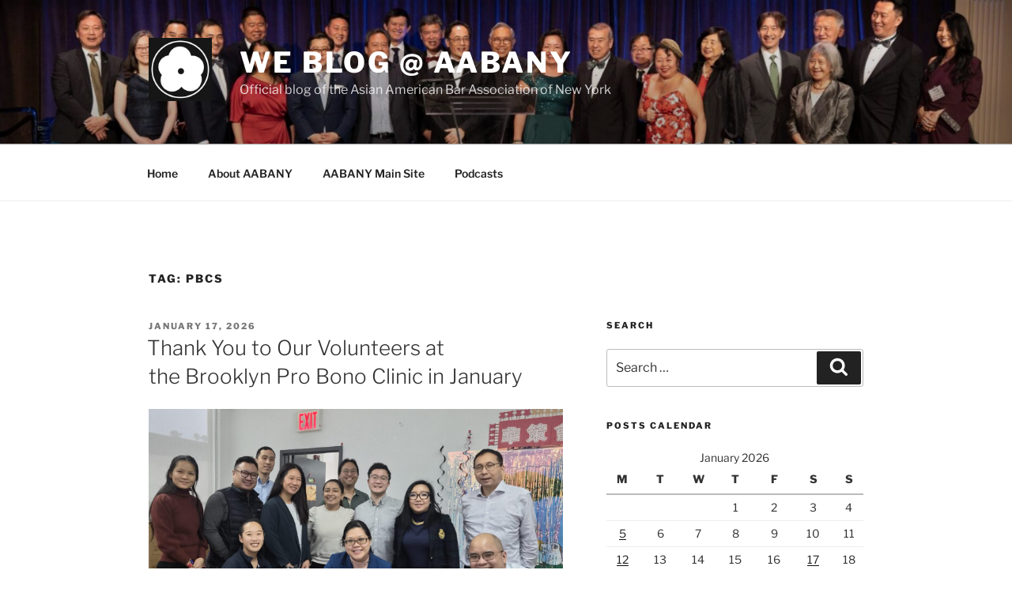

--- FILE ---
content_type: text/html; charset=UTF-8
request_url: https://blog.aabany.org/tag/pbcs/
body_size: 40463
content:
<!DOCTYPE html>
<html lang="en-US" class="no-js no-svg">
<head>
<meta charset="UTF-8">
<meta name="viewport" content="width=device-width, initial-scale=1.0">
<link rel="profile" href="https://gmpg.org/xfn/11">

<script>(function(html){html.className = html.className.replace(/\bno-js\b/,'js')})(document.documentElement);</script>
<meta name='robots' content='index, follow, max-image-preview:large, max-snippet:-1, max-video-preview:-1' />
	<style>img:is([sizes="auto" i], [sizes^="auto," i]) { contain-intrinsic-size: 3000px 1500px }</style>
	
	<!-- This site is optimized with the Yoast SEO plugin v26.1 - https://yoast.com/wordpress/plugins/seo/ -->
	<title>PBCS Archives - WE Blog @ AABANY</title>
	<link rel="canonical" href="https://blog.aabany.org/tag/pbcs/" />
	<link rel="next" href="https://blog.aabany.org/tag/pbcs/page/2/" />
	<meta property="og:locale" content="en_US" />
	<meta property="og:type" content="article" />
	<meta property="og:title" content="PBCS Archives - WE Blog @ AABANY" />
	<meta property="og:url" content="https://blog.aabany.org/tag/pbcs/" />
	<meta property="og:site_name" content="WE Blog @ AABANY" />
	<meta name="twitter:card" content="summary_large_image" />
	<script type="application/ld+json" class="yoast-schema-graph">{"@context":"https://schema.org","@graph":[{"@type":"CollectionPage","@id":"https://blog.aabany.org/tag/pbcs/","url":"https://blog.aabany.org/tag/pbcs/","name":"PBCS Archives - WE Blog @ AABANY","isPartOf":{"@id":"https://blog.aabany.org/#website"},"breadcrumb":{"@id":"https://blog.aabany.org/tag/pbcs/#breadcrumb"},"inLanguage":"en-US"},{"@type":"BreadcrumbList","@id":"https://blog.aabany.org/tag/pbcs/#breadcrumb","itemListElement":[{"@type":"ListItem","position":1,"name":"Home","item":"https://blog.aabany.org/"},{"@type":"ListItem","position":2,"name":"PBCS"}]},{"@type":"WebSite","@id":"https://blog.aabany.org/#website","url":"https://blog.aabany.org/","name":"WE Blog @ AABANY","description":"Official blog of the Asian American Bar Association of New York","publisher":{"@id":"https://blog.aabany.org/#organization"},"potentialAction":[{"@type":"SearchAction","target":{"@type":"EntryPoint","urlTemplate":"https://blog.aabany.org/?s={search_term_string}"},"query-input":{"@type":"PropertyValueSpecification","valueRequired":true,"valueName":"search_term_string"}}],"inLanguage":"en-US"},{"@type":"Organization","@id":"https://blog.aabany.org/#organization","name":"WE Blog @ AABANY","url":"https://blog.aabany.org/","logo":{"@type":"ImageObject","inLanguage":"en-US","@id":"https://blog.aabany.org/#/schema/logo/image/","url":"https://blog.aabany.org/wp-content/uploads/2021/02/aabanylogo-square.jpg","contentUrl":"https://blog.aabany.org/wp-content/uploads/2021/02/aabanylogo-square.jpg","width":208,"height":208,"caption":"WE Blog @ AABANY"},"image":{"@id":"https://blog.aabany.org/#/schema/logo/image/"}}]}</script>
	<!-- / Yoast SEO plugin. -->


<link rel="alternate" type="application/rss+xml" title="WE Blog @ AABANY &raquo; Feed" href="https://blog.aabany.org/feed/" />
<link rel="alternate" type="application/rss+xml" title="WE Blog @ AABANY &raquo; Comments Feed" href="https://blog.aabany.org/comments/feed/" />
<link rel="alternate" type="application/rss+xml" title="WE Blog @ AABANY &raquo; PBCS Tag Feed" href="https://blog.aabany.org/tag/pbcs/feed/" />
<script>
window._wpemojiSettings = {"baseUrl":"https:\/\/s.w.org\/images\/core\/emoji\/16.0.1\/72x72\/","ext":".png","svgUrl":"https:\/\/s.w.org\/images\/core\/emoji\/16.0.1\/svg\/","svgExt":".svg","source":{"concatemoji":"https:\/\/blog.aabany.org\/wp-includes\/js\/wp-emoji-release.min.js?ver=433717acf14e93d164c7e3013fdee61a"}};
/*! This file is auto-generated */
!function(s,n){var o,i,e;function c(e){try{var t={supportTests:e,timestamp:(new Date).valueOf()};sessionStorage.setItem(o,JSON.stringify(t))}catch(e){}}function p(e,t,n){e.clearRect(0,0,e.canvas.width,e.canvas.height),e.fillText(t,0,0);var t=new Uint32Array(e.getImageData(0,0,e.canvas.width,e.canvas.height).data),a=(e.clearRect(0,0,e.canvas.width,e.canvas.height),e.fillText(n,0,0),new Uint32Array(e.getImageData(0,0,e.canvas.width,e.canvas.height).data));return t.every(function(e,t){return e===a[t]})}function u(e,t){e.clearRect(0,0,e.canvas.width,e.canvas.height),e.fillText(t,0,0);for(var n=e.getImageData(16,16,1,1),a=0;a<n.data.length;a++)if(0!==n.data[a])return!1;return!0}function f(e,t,n,a){switch(t){case"flag":return n(e,"\ud83c\udff3\ufe0f\u200d\u26a7\ufe0f","\ud83c\udff3\ufe0f\u200b\u26a7\ufe0f")?!1:!n(e,"\ud83c\udde8\ud83c\uddf6","\ud83c\udde8\u200b\ud83c\uddf6")&&!n(e,"\ud83c\udff4\udb40\udc67\udb40\udc62\udb40\udc65\udb40\udc6e\udb40\udc67\udb40\udc7f","\ud83c\udff4\u200b\udb40\udc67\u200b\udb40\udc62\u200b\udb40\udc65\u200b\udb40\udc6e\u200b\udb40\udc67\u200b\udb40\udc7f");case"emoji":return!a(e,"\ud83e\udedf")}return!1}function g(e,t,n,a){var r="undefined"!=typeof WorkerGlobalScope&&self instanceof WorkerGlobalScope?new OffscreenCanvas(300,150):s.createElement("canvas"),o=r.getContext("2d",{willReadFrequently:!0}),i=(o.textBaseline="top",o.font="600 32px Arial",{});return e.forEach(function(e){i[e]=t(o,e,n,a)}),i}function t(e){var t=s.createElement("script");t.src=e,t.defer=!0,s.head.appendChild(t)}"undefined"!=typeof Promise&&(o="wpEmojiSettingsSupports",i=["flag","emoji"],n.supports={everything:!0,everythingExceptFlag:!0},e=new Promise(function(e){s.addEventListener("DOMContentLoaded",e,{once:!0})}),new Promise(function(t){var n=function(){try{var e=JSON.parse(sessionStorage.getItem(o));if("object"==typeof e&&"number"==typeof e.timestamp&&(new Date).valueOf()<e.timestamp+604800&&"object"==typeof e.supportTests)return e.supportTests}catch(e){}return null}();if(!n){if("undefined"!=typeof Worker&&"undefined"!=typeof OffscreenCanvas&&"undefined"!=typeof URL&&URL.createObjectURL&&"undefined"!=typeof Blob)try{var e="postMessage("+g.toString()+"("+[JSON.stringify(i),f.toString(),p.toString(),u.toString()].join(",")+"));",a=new Blob([e],{type:"text/javascript"}),r=new Worker(URL.createObjectURL(a),{name:"wpTestEmojiSupports"});return void(r.onmessage=function(e){c(n=e.data),r.terminate(),t(n)})}catch(e){}c(n=g(i,f,p,u))}t(n)}).then(function(e){for(var t in e)n.supports[t]=e[t],n.supports.everything=n.supports.everything&&n.supports[t],"flag"!==t&&(n.supports.everythingExceptFlag=n.supports.everythingExceptFlag&&n.supports[t]);n.supports.everythingExceptFlag=n.supports.everythingExceptFlag&&!n.supports.flag,n.DOMReady=!1,n.readyCallback=function(){n.DOMReady=!0}}).then(function(){return e}).then(function(){var e;n.supports.everything||(n.readyCallback(),(e=n.source||{}).concatemoji?t(e.concatemoji):e.wpemoji&&e.twemoji&&(t(e.twemoji),t(e.wpemoji)))}))}((window,document),window._wpemojiSettings);
</script>
<style id='wp-emoji-styles-inline-css'>

	img.wp-smiley, img.emoji {
		display: inline !important;
		border: none !important;
		box-shadow: none !important;
		height: 1em !important;
		width: 1em !important;
		margin: 0 0.07em !important;
		vertical-align: -0.1em !important;
		background: none !important;
		padding: 0 !important;
	}
</style>
<link rel='stylesheet' id='wp-block-library-css' href='https://blog.aabany.org/wp-includes/css/dist/block-library/style.min.css?ver=433717acf14e93d164c7e3013fdee61a' media='all' />
<style id='wp-block-library-theme-inline-css'>
.wp-block-audio :where(figcaption){color:#555;font-size:13px;text-align:center}.is-dark-theme .wp-block-audio :where(figcaption){color:#ffffffa6}.wp-block-audio{margin:0 0 1em}.wp-block-code{border:1px solid #ccc;border-radius:4px;font-family:Menlo,Consolas,monaco,monospace;padding:.8em 1em}.wp-block-embed :where(figcaption){color:#555;font-size:13px;text-align:center}.is-dark-theme .wp-block-embed :where(figcaption){color:#ffffffa6}.wp-block-embed{margin:0 0 1em}.blocks-gallery-caption{color:#555;font-size:13px;text-align:center}.is-dark-theme .blocks-gallery-caption{color:#ffffffa6}:root :where(.wp-block-image figcaption){color:#555;font-size:13px;text-align:center}.is-dark-theme :root :where(.wp-block-image figcaption){color:#ffffffa6}.wp-block-image{margin:0 0 1em}.wp-block-pullquote{border-bottom:4px solid;border-top:4px solid;color:currentColor;margin-bottom:1.75em}.wp-block-pullquote cite,.wp-block-pullquote footer,.wp-block-pullquote__citation{color:currentColor;font-size:.8125em;font-style:normal;text-transform:uppercase}.wp-block-quote{border-left:.25em solid;margin:0 0 1.75em;padding-left:1em}.wp-block-quote cite,.wp-block-quote footer{color:currentColor;font-size:.8125em;font-style:normal;position:relative}.wp-block-quote:where(.has-text-align-right){border-left:none;border-right:.25em solid;padding-left:0;padding-right:1em}.wp-block-quote:where(.has-text-align-center){border:none;padding-left:0}.wp-block-quote.is-large,.wp-block-quote.is-style-large,.wp-block-quote:where(.is-style-plain){border:none}.wp-block-search .wp-block-search__label{font-weight:700}.wp-block-search__button{border:1px solid #ccc;padding:.375em .625em}:where(.wp-block-group.has-background){padding:1.25em 2.375em}.wp-block-separator.has-css-opacity{opacity:.4}.wp-block-separator{border:none;border-bottom:2px solid;margin-left:auto;margin-right:auto}.wp-block-separator.has-alpha-channel-opacity{opacity:1}.wp-block-separator:not(.is-style-wide):not(.is-style-dots){width:100px}.wp-block-separator.has-background:not(.is-style-dots){border-bottom:none;height:1px}.wp-block-separator.has-background:not(.is-style-wide):not(.is-style-dots){height:2px}.wp-block-table{margin:0 0 1em}.wp-block-table td,.wp-block-table th{word-break:normal}.wp-block-table :where(figcaption){color:#555;font-size:13px;text-align:center}.is-dark-theme .wp-block-table :where(figcaption){color:#ffffffa6}.wp-block-video :where(figcaption){color:#555;font-size:13px;text-align:center}.is-dark-theme .wp-block-video :where(figcaption){color:#ffffffa6}.wp-block-video{margin:0 0 1em}:root :where(.wp-block-template-part.has-background){margin-bottom:0;margin-top:0;padding:1.25em 2.375em}
</style>
<style id='classic-theme-styles-inline-css'>
/*! This file is auto-generated */
.wp-block-button__link{color:#fff;background-color:#32373c;border-radius:9999px;box-shadow:none;text-decoration:none;padding:calc(.667em + 2px) calc(1.333em + 2px);font-size:1.125em}.wp-block-file__button{background:#32373c;color:#fff;text-decoration:none}
</style>
<style id='create-block-castos-transcript-style-inline-css'>
:root{--castos-transcript--panel-bg:#f3f3f4}.ssp-transcript input[type=checkbox]{opacity:0;position:absolute;z-index:-1}.ssp-transcript .row{display:flex}.ssp-transcript .row .col{flex:1}.ssp-transcript .tabs{overflow:hidden}.ssp-transcript .tab{overflow:hidden;width:100%}.ssp-transcript .tab-label{background:var(--castos-transcript--panel-bg);cursor:pointer;display:flex;font-weight:700;justify-content:space-between;margin:0;padding:1em}.ssp-transcript .tab-label:hover{filter:brightness(95%)}.ssp-transcript .tab-label:after{content:"❯";text-align:center;transition:all .35s;width:1em}.ssp-transcript .tab-content{background:#fff;max-height:0;padding:0 1em;transition:all .35s}.ssp-transcript .tab-close{background:var(--castos-transcript--panel-bg);cursor:pointer;display:flex;font-size:.75em;justify-content:flex-end;padding:1em}.ssp-transcript .tab-close:hover,.ssp-transcript input:checked+.tab-label{filter:brightness(95%)}.ssp-transcript input:checked+.tab-label:after{transform:rotate(90deg)}.ssp-transcript input:checked~.tab-content{max-height:none;padding:1em}

</style>
<style id='global-styles-inline-css'>
:root{--wp--preset--aspect-ratio--square: 1;--wp--preset--aspect-ratio--4-3: 4/3;--wp--preset--aspect-ratio--3-4: 3/4;--wp--preset--aspect-ratio--3-2: 3/2;--wp--preset--aspect-ratio--2-3: 2/3;--wp--preset--aspect-ratio--16-9: 16/9;--wp--preset--aspect-ratio--9-16: 9/16;--wp--preset--color--black: #000000;--wp--preset--color--cyan-bluish-gray: #abb8c3;--wp--preset--color--white: #ffffff;--wp--preset--color--pale-pink: #f78da7;--wp--preset--color--vivid-red: #cf2e2e;--wp--preset--color--luminous-vivid-orange: #ff6900;--wp--preset--color--luminous-vivid-amber: #fcb900;--wp--preset--color--light-green-cyan: #7bdcb5;--wp--preset--color--vivid-green-cyan: #00d084;--wp--preset--color--pale-cyan-blue: #8ed1fc;--wp--preset--color--vivid-cyan-blue: #0693e3;--wp--preset--color--vivid-purple: #9b51e0;--wp--preset--gradient--vivid-cyan-blue-to-vivid-purple: linear-gradient(135deg,rgba(6,147,227,1) 0%,rgb(155,81,224) 100%);--wp--preset--gradient--light-green-cyan-to-vivid-green-cyan: linear-gradient(135deg,rgb(122,220,180) 0%,rgb(0,208,130) 100%);--wp--preset--gradient--luminous-vivid-amber-to-luminous-vivid-orange: linear-gradient(135deg,rgba(252,185,0,1) 0%,rgba(255,105,0,1) 100%);--wp--preset--gradient--luminous-vivid-orange-to-vivid-red: linear-gradient(135deg,rgba(255,105,0,1) 0%,rgb(207,46,46) 100%);--wp--preset--gradient--very-light-gray-to-cyan-bluish-gray: linear-gradient(135deg,rgb(238,238,238) 0%,rgb(169,184,195) 100%);--wp--preset--gradient--cool-to-warm-spectrum: linear-gradient(135deg,rgb(74,234,220) 0%,rgb(151,120,209) 20%,rgb(207,42,186) 40%,rgb(238,44,130) 60%,rgb(251,105,98) 80%,rgb(254,248,76) 100%);--wp--preset--gradient--blush-light-purple: linear-gradient(135deg,rgb(255,206,236) 0%,rgb(152,150,240) 100%);--wp--preset--gradient--blush-bordeaux: linear-gradient(135deg,rgb(254,205,165) 0%,rgb(254,45,45) 50%,rgb(107,0,62) 100%);--wp--preset--gradient--luminous-dusk: linear-gradient(135deg,rgb(255,203,112) 0%,rgb(199,81,192) 50%,rgb(65,88,208) 100%);--wp--preset--gradient--pale-ocean: linear-gradient(135deg,rgb(255,245,203) 0%,rgb(182,227,212) 50%,rgb(51,167,181) 100%);--wp--preset--gradient--electric-grass: linear-gradient(135deg,rgb(202,248,128) 0%,rgb(113,206,126) 100%);--wp--preset--gradient--midnight: linear-gradient(135deg,rgb(2,3,129) 0%,rgb(40,116,252) 100%);--wp--preset--font-size--small: 13px;--wp--preset--font-size--medium: 20px;--wp--preset--font-size--large: 36px;--wp--preset--font-size--x-large: 42px;--wp--preset--spacing--20: 0.44rem;--wp--preset--spacing--30: 0.67rem;--wp--preset--spacing--40: 1rem;--wp--preset--spacing--50: 1.5rem;--wp--preset--spacing--60: 2.25rem;--wp--preset--spacing--70: 3.38rem;--wp--preset--spacing--80: 5.06rem;--wp--preset--shadow--natural: 6px 6px 9px rgba(0, 0, 0, 0.2);--wp--preset--shadow--deep: 12px 12px 50px rgba(0, 0, 0, 0.4);--wp--preset--shadow--sharp: 6px 6px 0px rgba(0, 0, 0, 0.2);--wp--preset--shadow--outlined: 6px 6px 0px -3px rgba(255, 255, 255, 1), 6px 6px rgba(0, 0, 0, 1);--wp--preset--shadow--crisp: 6px 6px 0px rgba(0, 0, 0, 1);}:where(.is-layout-flex){gap: 0.5em;}:where(.is-layout-grid){gap: 0.5em;}body .is-layout-flex{display: flex;}.is-layout-flex{flex-wrap: wrap;align-items: center;}.is-layout-flex > :is(*, div){margin: 0;}body .is-layout-grid{display: grid;}.is-layout-grid > :is(*, div){margin: 0;}:where(.wp-block-columns.is-layout-flex){gap: 2em;}:where(.wp-block-columns.is-layout-grid){gap: 2em;}:where(.wp-block-post-template.is-layout-flex){gap: 1.25em;}:where(.wp-block-post-template.is-layout-grid){gap: 1.25em;}.has-black-color{color: var(--wp--preset--color--black) !important;}.has-cyan-bluish-gray-color{color: var(--wp--preset--color--cyan-bluish-gray) !important;}.has-white-color{color: var(--wp--preset--color--white) !important;}.has-pale-pink-color{color: var(--wp--preset--color--pale-pink) !important;}.has-vivid-red-color{color: var(--wp--preset--color--vivid-red) !important;}.has-luminous-vivid-orange-color{color: var(--wp--preset--color--luminous-vivid-orange) !important;}.has-luminous-vivid-amber-color{color: var(--wp--preset--color--luminous-vivid-amber) !important;}.has-light-green-cyan-color{color: var(--wp--preset--color--light-green-cyan) !important;}.has-vivid-green-cyan-color{color: var(--wp--preset--color--vivid-green-cyan) !important;}.has-pale-cyan-blue-color{color: var(--wp--preset--color--pale-cyan-blue) !important;}.has-vivid-cyan-blue-color{color: var(--wp--preset--color--vivid-cyan-blue) !important;}.has-vivid-purple-color{color: var(--wp--preset--color--vivid-purple) !important;}.has-black-background-color{background-color: var(--wp--preset--color--black) !important;}.has-cyan-bluish-gray-background-color{background-color: var(--wp--preset--color--cyan-bluish-gray) !important;}.has-white-background-color{background-color: var(--wp--preset--color--white) !important;}.has-pale-pink-background-color{background-color: var(--wp--preset--color--pale-pink) !important;}.has-vivid-red-background-color{background-color: var(--wp--preset--color--vivid-red) !important;}.has-luminous-vivid-orange-background-color{background-color: var(--wp--preset--color--luminous-vivid-orange) !important;}.has-luminous-vivid-amber-background-color{background-color: var(--wp--preset--color--luminous-vivid-amber) !important;}.has-light-green-cyan-background-color{background-color: var(--wp--preset--color--light-green-cyan) !important;}.has-vivid-green-cyan-background-color{background-color: var(--wp--preset--color--vivid-green-cyan) !important;}.has-pale-cyan-blue-background-color{background-color: var(--wp--preset--color--pale-cyan-blue) !important;}.has-vivid-cyan-blue-background-color{background-color: var(--wp--preset--color--vivid-cyan-blue) !important;}.has-vivid-purple-background-color{background-color: var(--wp--preset--color--vivid-purple) !important;}.has-black-border-color{border-color: var(--wp--preset--color--black) !important;}.has-cyan-bluish-gray-border-color{border-color: var(--wp--preset--color--cyan-bluish-gray) !important;}.has-white-border-color{border-color: var(--wp--preset--color--white) !important;}.has-pale-pink-border-color{border-color: var(--wp--preset--color--pale-pink) !important;}.has-vivid-red-border-color{border-color: var(--wp--preset--color--vivid-red) !important;}.has-luminous-vivid-orange-border-color{border-color: var(--wp--preset--color--luminous-vivid-orange) !important;}.has-luminous-vivid-amber-border-color{border-color: var(--wp--preset--color--luminous-vivid-amber) !important;}.has-light-green-cyan-border-color{border-color: var(--wp--preset--color--light-green-cyan) !important;}.has-vivid-green-cyan-border-color{border-color: var(--wp--preset--color--vivid-green-cyan) !important;}.has-pale-cyan-blue-border-color{border-color: var(--wp--preset--color--pale-cyan-blue) !important;}.has-vivid-cyan-blue-border-color{border-color: var(--wp--preset--color--vivid-cyan-blue) !important;}.has-vivid-purple-border-color{border-color: var(--wp--preset--color--vivid-purple) !important;}.has-vivid-cyan-blue-to-vivid-purple-gradient-background{background: var(--wp--preset--gradient--vivid-cyan-blue-to-vivid-purple) !important;}.has-light-green-cyan-to-vivid-green-cyan-gradient-background{background: var(--wp--preset--gradient--light-green-cyan-to-vivid-green-cyan) !important;}.has-luminous-vivid-amber-to-luminous-vivid-orange-gradient-background{background: var(--wp--preset--gradient--luminous-vivid-amber-to-luminous-vivid-orange) !important;}.has-luminous-vivid-orange-to-vivid-red-gradient-background{background: var(--wp--preset--gradient--luminous-vivid-orange-to-vivid-red) !important;}.has-very-light-gray-to-cyan-bluish-gray-gradient-background{background: var(--wp--preset--gradient--very-light-gray-to-cyan-bluish-gray) !important;}.has-cool-to-warm-spectrum-gradient-background{background: var(--wp--preset--gradient--cool-to-warm-spectrum) !important;}.has-blush-light-purple-gradient-background{background: var(--wp--preset--gradient--blush-light-purple) !important;}.has-blush-bordeaux-gradient-background{background: var(--wp--preset--gradient--blush-bordeaux) !important;}.has-luminous-dusk-gradient-background{background: var(--wp--preset--gradient--luminous-dusk) !important;}.has-pale-ocean-gradient-background{background: var(--wp--preset--gradient--pale-ocean) !important;}.has-electric-grass-gradient-background{background: var(--wp--preset--gradient--electric-grass) !important;}.has-midnight-gradient-background{background: var(--wp--preset--gradient--midnight) !important;}.has-small-font-size{font-size: var(--wp--preset--font-size--small) !important;}.has-medium-font-size{font-size: var(--wp--preset--font-size--medium) !important;}.has-large-font-size{font-size: var(--wp--preset--font-size--large) !important;}.has-x-large-font-size{font-size: var(--wp--preset--font-size--x-large) !important;}
:where(.wp-block-post-template.is-layout-flex){gap: 1.25em;}:where(.wp-block-post-template.is-layout-grid){gap: 1.25em;}
:where(.wp-block-columns.is-layout-flex){gap: 2em;}:where(.wp-block-columns.is-layout-grid){gap: 2em;}
:root :where(.wp-block-pullquote){font-size: 1.5em;line-height: 1.6;}
</style>
<link rel='stylesheet' id='twentyseventeen-fonts-css' href='https://blog.aabany.org/wp-content/themes/twentyseventeen/assets/fonts/font-libre-franklin.css?ver=20230328' media='all' />
<link rel='stylesheet' id='twentyseventeen-style-css' href='https://blog.aabany.org/wp-content/themes/twentyseventeen/style.css?ver=20250415' media='all' />
<link rel='stylesheet' id='twentyseventeen-block-style-css' href='https://blog.aabany.org/wp-content/themes/twentyseventeen/assets/css/blocks.css?ver=20240729' media='all' />
<script src="https://blog.aabany.org/wp-content/plugins/stop-user-enumeration/frontend/js/frontend.js?ver=1.7.5" id="stop-user-enumeration-js" defer data-wp-strategy="defer"></script>
<script src="https://blog.aabany.org/wp-includes/js/jquery/jquery.min.js?ver=3.7.1" id="jquery-core-js"></script>
<script src="https://blog.aabany.org/wp-includes/js/jquery/jquery-migrate.min.js?ver=3.4.1" id="jquery-migrate-js"></script>
<script id="twentyseventeen-global-js-extra">
var twentyseventeenScreenReaderText = {"quote":"<svg class=\"icon icon-quote-right\" aria-hidden=\"true\" role=\"img\"> <use href=\"#icon-quote-right\" xlink:href=\"#icon-quote-right\"><\/use> <\/svg>","expand":"Expand child menu","collapse":"Collapse child menu","icon":"<svg class=\"icon icon-angle-down\" aria-hidden=\"true\" role=\"img\"> <use href=\"#icon-angle-down\" xlink:href=\"#icon-angle-down\"><\/use> <span class=\"svg-fallback icon-angle-down\"><\/span><\/svg>"};
</script>
<script src="https://blog.aabany.org/wp-content/themes/twentyseventeen/assets/js/global.js?ver=20211130" id="twentyseventeen-global-js" defer data-wp-strategy="defer"></script>
<script src="https://blog.aabany.org/wp-content/themes/twentyseventeen/assets/js/navigation.js?ver=20210122" id="twentyseventeen-navigation-js" defer data-wp-strategy="defer"></script>
<link rel="https://api.w.org/" href="https://blog.aabany.org/wp-json/" /><link rel="alternate" title="JSON" type="application/json" href="https://blog.aabany.org/wp-json/wp/v2/tags/2922" /><link rel="EditURI" type="application/rsd+xml" title="RSD" href="https://blog.aabany.org/xmlrpc.php?rsd" />


		<!-- GA Google Analytics @ https://m0n.co/ga -->
		<script>
			(function(i,s,o,g,r,a,m){i['GoogleAnalyticsObject']=r;i[r]=i[r]||function(){
			(i[r].q=i[r].q||[]).push(arguments)},i[r].l=1*new Date();a=s.createElement(o),
			m=s.getElementsByTagName(o)[0];a.async=1;a.src=g;m.parentNode.insertBefore(a,m)
			})(window,document,'script','https://www.google-analytics.com/analytics.js','ga');
			ga('create', 'UA-1928976-3', 'auto');
			ga('set', 'forceSSL', true);
			ga('send', 'pageview');
		</script>

	
<link rel="alternate" type="application/rss+xml" title="Podcast RSS feed" href="https://blog.aabany.org/feed/podcast" />

</head>

<body class="archive tag tag-pbcs tag-2922 wp-custom-logo wp-embed-responsive wp-theme-twentyseventeen group-blog hfeed has-header-image has-sidebar page-two-column colors-light">
<div id="page" class="site">
	<a class="skip-link screen-reader-text" href="#content">
		Skip to content	</a>

	<header id="masthead" class="site-header">

		<div class="custom-header">

		<div class="custom-header-media">
			<div id="wp-custom-header" class="wp-custom-header"><img src="https://blog.aabany.org/wp-content/uploads/2024/08/cropped-P1120570-Enhanced-NR-scaled-1.jpg" width="2000" height="1198" alt="" srcset="https://blog.aabany.org/wp-content/uploads/2024/08/cropped-P1120570-Enhanced-NR-scaled-1.jpg 2000w, https://blog.aabany.org/wp-content/uploads/2024/08/cropped-P1120570-Enhanced-NR-scaled-1-300x180.jpg 300w, https://blog.aabany.org/wp-content/uploads/2024/08/cropped-P1120570-Enhanced-NR-scaled-1-1024x613.jpg 1024w, https://blog.aabany.org/wp-content/uploads/2024/08/cropped-P1120570-Enhanced-NR-scaled-1-768x460.jpg 768w, https://blog.aabany.org/wp-content/uploads/2024/08/cropped-P1120570-Enhanced-NR-scaled-1-1536x920.jpg 1536w" sizes="(max-width: 767px) 200vw, 100vw" decoding="async" fetchpriority="high" /></div>		</div>

	<div class="site-branding">
	<div class="wrap">

		<a href="https://blog.aabany.org/" class="custom-logo-link" rel="home"><img width="208" height="208" src="https://blog.aabany.org/wp-content/uploads/2021/02/aabanylogo-square.jpg" class="custom-logo" alt="WE Blog @ AABANY" decoding="async" srcset="https://blog.aabany.org/wp-content/uploads/2021/02/aabanylogo-square.jpg 208w, https://blog.aabany.org/wp-content/uploads/2021/02/aabanylogo-square-150x150.jpg 150w, https://blog.aabany.org/wp-content/uploads/2021/02/aabanylogo-square-100x100.jpg 100w" sizes="(max-width: 767px) 89vw, (max-width: 1000px) 54vw, (max-width: 1071px) 543px, 580px" /></a>
		<div class="site-branding-text">
										<p class="site-title"><a href="https://blog.aabany.org/" rel="home" >WE Blog @ AABANY</a></p>
			
							<p class="site-description">Official blog of the Asian American Bar Association of New York</p>
					</div><!-- .site-branding-text -->

		
	</div><!-- .wrap -->
</div><!-- .site-branding -->

</div><!-- .custom-header -->

					<div class="navigation-top">
				<div class="wrap">
					<nav id="site-navigation" class="main-navigation" aria-label="Top Menu">
	<button class="menu-toggle" aria-controls="top-menu" aria-expanded="false">
		<svg class="icon icon-bars" aria-hidden="true" role="img"> <use href="#icon-bars" xlink:href="#icon-bars"></use> </svg><svg class="icon icon-close" aria-hidden="true" role="img"> <use href="#icon-close" xlink:href="#icon-close"></use> </svg>Menu	</button>

	<div class="menu-main-menu-container"><ul id="top-menu" class="menu"><li id="menu-item-15838" class="menu-item menu-item-type-custom menu-item-object-custom menu-item-home menu-item-15838"><a href="https://blog.aabany.org/">Home</a></li>
<li id="menu-item-15839" class="menu-item menu-item-type-post_type menu-item-object-page menu-item-15839"><a href="https://blog.aabany.org/about-us/">About AABANY</a></li>
<li id="menu-item-15840" class="menu-item menu-item-type-custom menu-item-object-custom menu-item-15840"><a href="https://www.aabany.org">AABANY Main Site</a></li>
<li id="menu-item-15841" class="menu-item menu-item-type-custom menu-item-object-custom menu-item-15841"><a href="https://blog.aabany.org/podcast/">Podcasts</a></li>
</ul></div>
	</nav><!-- #site-navigation -->
				</div><!-- .wrap -->
			</div><!-- .navigation-top -->
		
	</header><!-- #masthead -->

	
	<div class="site-content-contain">
		<div id="content" class="site-content">

<div class="wrap">

			<header class="page-header">
			<h1 class="page-title">Tag: <span>PBCS</span></h1>		</header><!-- .page-header -->
	
	<div id="primary" class="content-area">
		<main id="main" class="site-main">

					
<article id="post-18935" class="post-18935 post type-post status-publish format-standard hentry category-uncategorized tag-aalfny tag-beatrice-leong tag-brooklyn tag-chinese-american-planning-council tag-clients tag-community-partners tag-dedication tag-housing tag-immigration tag-january tag-law-students tag-legal-concepts tag-legal-matters tag-pbcs tag-pro-bono-community-service tag-pro-bono-clinic tag-public-benefits tag-thank-you tag-vishal-chander tag-volunteers tag-wills-and-trusts tag-workers-compensation-3 tag-young-attorneys-2">
		<header class="entry-header">
		<div class="entry-meta"><span class="screen-reader-text">Posted on</span> <a href="https://blog.aabany.org/2026/01/17/thank-you-to-our-volunteers-at-the-brooklyn-pro-bono-clinic-in-january/" rel="bookmark"><time class="entry-date published" datetime="2026-01-17T01:08:49+00:00">January 17, 2026</time><time class="updated" datetime="2026-01-17T01:09:55+00:00">January 17, 2026</time></a></div><!-- .entry-meta --><h2 class="entry-title"><a href="https://blog.aabany.org/2026/01/17/thank-you-to-our-volunteers-at-the-brooklyn-pro-bono-clinic-in-january/" rel="bookmark">Thank You to Our Volunteers at the Brooklyn Pro Bono Clinic in January</a></h2>	</header><!-- .entry-header -->

	
	<div class="entry-content">
		
<figure class="wp-block-image size-large"><img decoding="async" width="2560" height="1440" src="https://blog.aabany.org/wp-content/uploads/2026/01/unnamed-7-edited-1-scaled.jpg" alt="" class="wp-image-18938" srcset="https://blog.aabany.org/wp-content/uploads/2026/01/unnamed-7-edited-1-scaled.jpg 2560w, https://blog.aabany.org/wp-content/uploads/2026/01/unnamed-7-edited-1-300x169.jpg 300w, https://blog.aabany.org/wp-content/uploads/2026/01/unnamed-7-edited-1-1024x576.jpg 1024w, https://blog.aabany.org/wp-content/uploads/2026/01/unnamed-7-edited-1-768x432.jpg 768w, https://blog.aabany.org/wp-content/uploads/2026/01/unnamed-7-edited-1-1536x864.jpg 1536w, https://blog.aabany.org/wp-content/uploads/2026/01/unnamed-7-edited-1-2048x1152.jpg 2048w" sizes="(max-width: 767px) 89vw, (max-width: 1000px) 54vw, (max-width: 1071px) 543px, 580px" /></figure>



<p>Thank you to the <a href="https://www.asianamericanlawfund.org/">Asian American Law Fund of New York</a> (AALFNY,) AABANY&#8217;s <a href="https://probono.aabany.org/">Pro Bono &amp; Community Service (PBCS) Committee</a> , the <a href="https://www.cpc-nyc.org/">Chinese-American Planning Council</a>, our incredible volunteers, and our community partners for your support at the pro bono legal clinic in Brooklyn on January 10th. Our volunteers met with 24 clients to address legal matters involving housing, wills and trusts, public benefits, immigration,  and workers compensation.</p>



<p>We would like to extend a special&nbsp;thank&nbsp;you&nbsp;to Vishal&nbsp;Chander&nbsp;for providing remote immigration assistance, and to everyone who stayed past 2:30 p.m. to ensure all clients were seen. We are especially grateful to Beatrice Leong, who traveled from Queens in a foot brace and stayed past 3:30 p.m. to assist our final client.&nbsp;Your dedication, including staying later than necessary to ensure no client was turned away, is truly admirable!<br></p>



<p>In addition to answering legal questions, these clinics aim to train law students and young attorneys on how to communicate complex legal concepts in layman’s terms. We appreciate&nbsp;you&nbsp;taking the time to listen to our clients&#8217; stories and providing them with a space to be heard.</p>



<p>Here&#8217;s&nbsp;one of the clients’ comments –&#8221;Gary is the best lawyer&#8230;. Thanks very much.&#8221;</p>



<figure class="wp-block-image size-large"><img decoding="async" width="2560" height="1440" src="https://blog.aabany.org/wp-content/uploads/2026/01/unnamed-8-edited-scaled.jpg" alt="" class="wp-image-18940" srcset="https://blog.aabany.org/wp-content/uploads/2026/01/unnamed-8-edited-scaled.jpg 2560w, https://blog.aabany.org/wp-content/uploads/2026/01/unnamed-8-edited-300x169.jpg 300w, https://blog.aabany.org/wp-content/uploads/2026/01/unnamed-8-edited-1024x576.jpg 1024w, https://blog.aabany.org/wp-content/uploads/2026/01/unnamed-8-edited-768x432.jpg 768w, https://blog.aabany.org/wp-content/uploads/2026/01/unnamed-8-edited-1536x864.jpg 1536w, https://blog.aabany.org/wp-content/uploads/2026/01/unnamed-8-edited-2048x1152.jpg 2048w" sizes="(max-width: 767px) 89vw, (max-width: 1000px) 54vw, (max-width: 1071px) 543px, 580px" /></figure>



<p><strong>Volunteer&nbsp;attorneys:</strong></p>



<ul class="wp-block-list">
<li>Vishal Chander</li>



<li>Victoria Cheng</li>



<li>Francis Chin</li>



<li>Jack (Zixu) Hsia</li>



<li>Kwok Kei Ng</li>



<li>Beatrice Leong</li>



<li>Arthur Lin</li>



<li>May Wong</li>



<li>Jameson Xu</li>



<li>Gary Yeung</li>
</ul>



<p><strong>Interpreters/shadowers:</strong></p>



<ul class="wp-block-list">
<li>Sam Chen</li>



<li>Philip Han</li>



<li>Nikita Kohli</li>



<li>Tianyuan Shu</li>



<li>Albert Tong</li>
</ul>



<p>Please join us at our upcoming clinics:</p>



<p><strong>January 21st [Manhattan link <a href="https://www.aabany.org/events/event_details.asp?legacy=1&amp;id=1958547" target="_blank" rel="noreferrer noopener">here</a>] from 6:30-8:30pm, AAFE Community Center, 111 Norfolk Street, NY, NY 10002<br></strong><br><strong>February 4th [Queens link <a href="https://www.aabany.org/events/event_details.asp?legacy=1&amp;id=1958560" target="_blank" rel="noreferrer noopener">here</a>], from 6:30 – 8:30pm, AAFE One Flushing Community Center, 133-29 41st Ave, 2nd Floor, Flushing, NY 11355</strong></p>



<p><strong><br>March 14th [Brooklyn link <a href="https://www.aabany.org/events/event_details.asp?legacy=1&amp;id=1958569" target="_blank" rel="noreferrer noopener">here</a>], from 12:30 – 3:30pm, CPC Brooklyn Community Services, 4101 8th Avenue, Brooklyn, NY 11232<br></strong><br>To learn more about the&nbsp;Pro&nbsp;Bono&nbsp;&amp; Community Service Committee, visit&nbsp;<a href="http://probono.aabany.org/" target="_blank" rel="noreferrer noopener">probono.aabany.org</a>.</p>



<p>Thank&nbsp;you&nbsp;for making a significant difference in our community!</p>
	</div><!-- .entry-content -->

	
</article><!-- #post-18935 -->

<article id="post-18518" class="post-18518 post type-post status-publish format-standard hentry category-uncategorized tag-aafe tag-collaboration tag-community tag-empowerment tag-engagement tag-financial-access tag-flushing tag-gary-yeung tag-giveaways tag-glow-cultural-center tag-legal-clinics tag-lris tag-members tag-nandar-win-kerr tag-nonprofit-organizations tag-pbcs tag-pro-bono-community-service-committee tag-resource-fair">
		<header class="entry-header">
		<div class="entry-meta"><span class="screen-reader-text">Posted on</span> <a href="https://blog.aabany.org/2025/11/10/aabany-and-aalfny-connect-with-community-at-aafes-financial-access-resource-fair/" rel="bookmark"><time class="entry-date published" datetime="2025-11-10T17:22:35+00:00">November 10, 2025</time><time class="updated" datetime="2026-01-12T22:19:07+00:00">January 12, 2026</time></a></div><!-- .entry-meta --><h2 class="entry-title"><a href="https://blog.aabany.org/2025/11/10/aabany-and-aalfny-connect-with-community-at-aafes-financial-access-resource-fair/" rel="bookmark">AABANY and AALFNY Connect with Community at AAFE&#8217;s Financial Access Resource Fair</a></h2>	</header><!-- .entry-header -->

	
	<div class="entry-content">
		
<p>On November 1, 2025, The Asian American Bar Association of New York (AABANY) and the <a href="https://www.asianamericanlawfund.org/">Asian American Law Fund of New York (AALFNY)</a> participated as exhibitors at <a href="https://www.aafe.org/">Asian Americans for Equality’s (AAFE)</a> inaugural Financial Access Resource Fair. This event was organized in response to the growing economic pressures affecting local families, businesses, and older adults. Held at the Glow Cultural Center in Flushing, Queens, the fair took place from 12:00 PM to 3:00 PM.</p>



<p>The Financial Access Resource Fair aimed to provide immediate assistance to residents and small business owners facing challenges such as paying rent, affording healthcare, securing food for their families, and sustaining small enterprises. Additionally, the event served as a dynamic platform for local nonprofit organizations to engage with community members, form connections with community partners and elected officials, share valuable resources, and promote collaboration. AABANY and AALFNY’s presence was marked by meaningful engagement and a strong commitment to community empowerment.</p>



<figure class="wp-block-image size-large"><img loading="lazy" decoding="async" width="1200" height="1200" src="https://blog.aabany.org/wp-content/uploads/2025/11/image-7-edited.jpeg" alt="" class="wp-image-18523" srcset="https://blog.aabany.org/wp-content/uploads/2025/11/image-7-edited.jpeg 1200w, https://blog.aabany.org/wp-content/uploads/2025/11/image-7-edited-300x300.jpeg 300w, https://blog.aabany.org/wp-content/uploads/2025/11/image-7-edited-1024x1024.jpeg 1024w, https://blog.aabany.org/wp-content/uploads/2025/11/image-7-edited-150x150.jpeg 150w, https://blog.aabany.org/wp-content/uploads/2025/11/image-7-edited-768x768.jpeg 768w, https://blog.aabany.org/wp-content/uploads/2025/11/image-7-edited-100x100.jpeg 100w" sizes="auto, (max-width: 767px) 89vw, (max-width: 1000px) 54vw, (max-width: 1071px) 543px, 580px" /></figure>



<p>Throughout the three-hour event, AABANY and AALFNY welcomed approximately 73 attendees to its table. <strong>Gary Yeung</strong>, a Co-Chair of AABANY’s Pro Bono &amp; Community Service Committee (PBCS), and <strong>Nandar Win Kerr</strong>, Treasurer and Consultant to the PBCS, represented the organizations and interacted directly with guests, taking time to understand their needs in providing information and answering questions. The PBCS team ensured that every visitor left with valuable information and a sense of support.<br></p>



<figure class="wp-block-image size-large"><img loading="lazy" decoding="async" width="1024" height="768" src="https://blog.aabany.org/wp-content/uploads/2025/11/image-8-1024x768.jpeg" alt="" class="wp-image-18520" srcset="https://blog.aabany.org/wp-content/uploads/2025/11/image-8-1024x768.jpeg 1024w, https://blog.aabany.org/wp-content/uploads/2025/11/image-8-300x225.jpeg 300w, https://blog.aabany.org/wp-content/uploads/2025/11/image-8-768x576.jpeg 768w, https://blog.aabany.org/wp-content/uploads/2025/11/image-8-1536x1152.jpeg 1536w, https://blog.aabany.org/wp-content/uploads/2025/11/image-8.jpeg 1600w" sizes="auto, (max-width: 767px) 89vw, (max-width: 1000px) 54vw, (max-width: 1071px) 543px, 580px" /></figure>



<p>Gary and Nandar, on behalf of AABANY and AALFNY, provided personalized information sessions. Attendees could stop by for one-on-one conversations with the PBCS team to learn about the organizations’ joint free legal clinics in Brooklyn, Manhattan and Queens, and Legal Referral and Information Service (“LRIS”). These clinics and LRIS offer vital legal assistance to individuals who might otherwise face cultural or language barriers to accessing justice. By detailing the clinics&#8217; services and answering specific questions, Gary and Nandar empowered attendees to make informed decisions about their legal needs.</p>



<p>To further enhance the fair experience, PBCS distributed practical items to attendees. Each visitor received a drawstring bag filled with pens and notebooks—useful tools for everyday life and especially beneficial for those seeking to organize legal documents or take notes during the information session and clinic visits. These giveaways served as both a thoughtful gesture and a tangible reminder of the resources available through AABANY’s free legal clinics.</p>



<figure class="wp-block-image size-full"><img loading="lazy" decoding="async" width="468" height="571" src="https://blog.aabany.org/wp-content/uploads/2025/11/Picture1.jpg" alt="" class="wp-image-18550" srcset="https://blog.aabany.org/wp-content/uploads/2025/11/Picture1.jpg 468w, https://blog.aabany.org/wp-content/uploads/2025/11/Picture1-246x300.jpg 246w" sizes="auto, (max-width: 468px) 100vw, 468px" /></figure>



<p>AABANY and AALFNY’s involvement in AAFE’s Financial Access Resource Fair exemplified the spirit of collaboration and service that defines the nonprofit sector. By engaging personally with 73 attendees, providing informative one-on-one sessions about free legal clinics, and offering practical gifts, AABANY and AALFNY strengthened their relationship with the community and reaffirmed its commitment to making legal support accessible to those who need it most.</p>



<p>We invite you to join AABANY’s upcoming Pro Bono Clinics taking place on:&nbsp;</p>



<p>November 19th [Manhattan link <a href="https://www.aabany.org/events/event_details.asp?legacy=1&amp;id=1958545">here</a>] from 6:30-8:30pm, AAFE Community Center, 111 Norfolk Street, NY, NY 10002</p>



<p>December 3rd [Queens link <a href="https://www.aabany.org/events/event_details.asp?legacy=1&amp;id=1958559">here</a>], from 6:30 – 8:30pm, One Flushing Community Center, 133-29 41st Ave, 2nd Floor, Flushing, NY 11355</p>



<p>January 10th [Brooklyn link <a href="https://www.aabany.org/events/event_details.asp?legacy=1&amp;id=1958568">here</a>], from 12:30 – 3:30pm, CPC Brooklyn Community Services, 4101 8th Avenue, Brooklyn, NY 11232</p>



<p>Big congratulations to AAFE for successfully organizing their inaugural Financial Access Resource Fair!&nbsp;</p>



<p>&#8212; <em>Written by Nandar Win Kerr, AABANY Pro Bono &amp; Community Service Committee</em></p>
	</div><!-- .entry-content -->

	
</article><!-- #post-18518 -->

<article id="post-18466" class="post-18466 post type-post status-publish format-standard hentry category-uncategorized tag-aalfny tag-business-entity-formation tag-chinatown-manpower-project tag-cmp tag-entrepreneurship-training tag-legal-referral-and-information-service tag-legal-workshop tag-lris tag-pbcs tag-pro-bono-community-service-committee tag-pro-bono-clinics tag-small-business-owners">
		<header class="entry-header">
		<div class="entry-meta"><span class="screen-reader-text">Posted on</span> <a href="https://blog.aabany.org/2025/11/03/aabany-and-aalfny-partner-with-cmp-to-empower-entrepreneurs-through-legal-know-how/" rel="bookmark"><time class="entry-date published" datetime="2025-11-03T16:55:05+00:00">November 3, 2025</time><time class="updated" datetime="2025-11-03T16:55:08+00:00">November 3, 2025</time></a></div><!-- .entry-meta --><h2 class="entry-title"><a href="https://blog.aabany.org/2025/11/03/aabany-and-aalfny-partner-with-cmp-to-empower-entrepreneurs-through-legal-know-how/" rel="bookmark">AABANY and AALFNY Partner with CMP to Empower Entrepreneurs Through Legal Know-How</a></h2>	</header><!-- .entry-header -->

	
	<div class="entry-content">
		
<figure class="wp-block-image size-large"><img loading="lazy" decoding="async" width="1600" height="900" src="https://blog.aabany.org/wp-content/uploads/2025/11/image-8-edited.jpeg" alt="" class="wp-image-18481" srcset="https://blog.aabany.org/wp-content/uploads/2025/11/image-8-edited.jpeg 1600w, https://blog.aabany.org/wp-content/uploads/2025/11/image-8-edited-300x169.jpeg 300w, https://blog.aabany.org/wp-content/uploads/2025/11/image-8-edited-1024x576.jpeg 1024w, https://blog.aabany.org/wp-content/uploads/2025/11/image-8-edited-768x432.jpeg 768w, https://blog.aabany.org/wp-content/uploads/2025/11/image-8-edited-1536x864.jpeg 1536w" sizes="auto, (max-width: 767px) 89vw, (max-width: 1000px) 54vw, (max-width: 1071px) 543px, 580px" /></figure>



<p>On October 18th, 2025, the Chinatown Manpower Project (CMP) held its Annual Entrepreneurship Training.&nbsp; The Asian American Bar Association of New York (AABANY) and Asian American Law Fund of New York (AALFNY) partnered with CMP to deliver a legal workshop on Business Entity Formation and Partnership Agreements, designed to assist small business owners and aspiring entrepreneurs.</p>



<p>Thanks to May Wong, former Co-Chair of the Pro Bono &amp; Community Service (PBCS) Committee, and Nandar Win Kerr, Treasurer and Consultant to the PBCS Committee for providing invaluable insights on the crucial topics of business entity formation and partnership agreements, equipping aspiring and current entrepreneurs with the foundational legal knowledge necessary for success.</p>



<p>The engaging training covered essential aspects of choosing the right business structure, including understanding the implications of diverse entity classification and the critical components of strong partnership agreements. Attendees gained a clearer picture of how to protect their businesses, navigate legal complexities, cultivate productive collaborations and promote a sustainable business model.</p>



<p>Many immigrants arrive in the United States seeking better economic prospects and face barriers to traditional employment, such as language barriers and lack of local networks. <a href="https://www.cmpny.org/">CMP</a> offers employment support to people from all walks of life, including immigrants and second-generation immigrants. CMP also hosts comprehensive entrepreneurial workshops and seminars, provides one-on-one consulting services to small business clients, and refers clients to partnering resource organizations for government assistance, legal consultation, financial literacy, and micro-lending. </p>



<figure class="wp-block-image size-large"><img loading="lazy" decoding="async" width="1600" height="900" src="https://blog.aabany.org/wp-content/uploads/2025/11/image-9-edited.jpeg" alt="" class="wp-image-18480" srcset="https://blog.aabany.org/wp-content/uploads/2025/11/image-9-edited.jpeg 1600w, https://blog.aabany.org/wp-content/uploads/2025/11/image-9-edited-300x169.jpeg 300w, https://blog.aabany.org/wp-content/uploads/2025/11/image-9-edited-1024x576.jpeg 1024w, https://blog.aabany.org/wp-content/uploads/2025/11/image-9-edited-768x432.jpeg 768w, https://blog.aabany.org/wp-content/uploads/2025/11/image-9-edited-1536x864.jpeg 1536w" sizes="auto, (max-width: 767px) 89vw, (max-width: 1000px) 54vw, (max-width: 1071px) 543px, 580px" /></figure>



<p>Wong and Kerr also highlighted the availability of free 30-minute legal consultations through the PBCS Committee&#8217;s legal clinics in Manhattan, Queens, and Brooklyn. These clinics, co-sponsored by AABANY and AALFNY offer accessible legal guidance to the community. The PBCS Committee encourages pro bono legal service from AABANY members, informs the community of their legal rights, and works with other not-for-profits to bring free or low-cost legal services to the AAPI, immigrant, and other New York communities. AABANY’s Legal Referral and Information Service (“LRIS”) connects members of the New York community with qualified legal counsel, overcoming linguistic and cultural barriers and increasing the accessibility of legal referral services in the Greater New York area for an underserved demographic.</p>



<p>We believe that empowering entrepreneurs with legal education is vital for fostering thriving businesses and communities. As a gesture of our appreciation and support, all attendees were presented with special Pro Bono Clinic items at the conclusion of the training, a small token to remind them of the resources available to them and the importance of legal guidance in their entrepreneurial journey.</p>



<p>AABANY collaborates with CMP to create this legal workshop to help small business owners and tomorrow’s entrepreneurs. AABANY also helps provide legal advice to small business owners and young entrepreneurs at our upcoming legal clinics. We invite you to join AABANY’s upcoming Pro Bono Clinics taking place on:&nbsp;</p>



<p>November 8th [Brooklyn link <a href="https://www.aabany.org/events/event_details.asp?legacy=1&amp;id=1958567">here</a>], from 12:30 – 3:30pm, CPC Brooklyn Community Services, 4101 8th Avenue, Brooklyn, NY 11232</p>



<p>November 19th [Manhattan link <a href="https://www.aabany.org/events/event_details.asp?legacy=1&amp;id=1958545">here</a>] from 6:30-8:30pm, AAFE Community Center, 111 Norfolk Street, NY, NY 10002</p>



<p>December 3rd [Queens link <a href="https://www.aabany.org/events/event_details.asp?legacy=1&amp;id=1958559">here</a>], from 6:30 – 8:30pm, One Flushing Community Center, 133-29 41st Ave, 2nd Floor, Flushing, NY 11355</p>



<p>A big thank you to CMP for their continued dedication to fostering entrepreneurship, and to all the attendees for their enthusiasm and engagement. We look forward to future collaborations that uplift and empower our community.</p>
	</div><!-- .entry-content -->

	
</article><!-- #post-18466 -->

<article id="post-18424" class="post-18424 post type-post status-publish format-standard hentry category-uncategorized tag-aafe tag-aalfny tag-cantonese tag-cultural-barriers tag-estate-and-property tag-family-and-matrimonial tag-housing tag-immigration tag-interpreters tag-legal-referral-and-information-service tag-linguistic-barriers tag-lris tag-mandarin tag-manhattan tag-october tag-pbcs tag-pro-bono-clinic tag-thank-you tag-volunteers">
		<header class="entry-header">
		<div class="entry-meta"><span class="screen-reader-text">Posted on</span> <a href="https://blog.aabany.org/2025/10/24/thank-you-to-our-volunteers-at-the-october-15th-manhattan-pro-bono-clinic/" rel="bookmark"><time class="entry-date published" datetime="2025-10-24T19:04:52+00:00">October 24, 2025</time><time class="updated" datetime="2025-10-24T19:04:55+00:00">October 24, 2025</time></a></div><!-- .entry-meta --><h2 class="entry-title"><a href="https://blog.aabany.org/2025/10/24/thank-you-to-our-volunteers-at-the-october-15th-manhattan-pro-bono-clinic/" rel="bookmark">Thank You to Our Volunteers at the October 15th Manhattan Pro Bono Clinic</a></h2>	</header><!-- .entry-header -->

	
	<div class="entry-content">
		
<figure class="wp-block-image size-large"><img loading="lazy" decoding="async" width="2000" height="1125" src="https://blog.aabany.org/wp-content/uploads/2025/10/ed2e47a6-6881-4052-9ea5-43b9e8d73093-edited.jpg" alt="" class="wp-image-18440" srcset="https://blog.aabany.org/wp-content/uploads/2025/10/ed2e47a6-6881-4052-9ea5-43b9e8d73093-edited.jpg 2000w, https://blog.aabany.org/wp-content/uploads/2025/10/ed2e47a6-6881-4052-9ea5-43b9e8d73093-edited-300x169.jpg 300w, https://blog.aabany.org/wp-content/uploads/2025/10/ed2e47a6-6881-4052-9ea5-43b9e8d73093-edited-1024x576.jpg 1024w, https://blog.aabany.org/wp-content/uploads/2025/10/ed2e47a6-6881-4052-9ea5-43b9e8d73093-edited-768x432.jpg 768w, https://blog.aabany.org/wp-content/uploads/2025/10/ed2e47a6-6881-4052-9ea5-43b9e8d73093-edited-1536x864.jpg 1536w" sizes="auto, (max-width: 767px) 89vw, (max-width: 1000px) 54vw, (max-width: 1071px) 543px, 580px" /></figure>



<p>We extend our sincere gratitude to AAFE, AABANY, AALFNY, PBCS, and all the dedicated volunteers who contributed to the success of our Pro Bono Legal Clinic in Manhattan on October 15th, 2025.</p>



<figure class="wp-block-image size-full"><img loading="lazy" decoding="async" width="558" height="438" src="https://blog.aabany.org/wp-content/uploads/2025/10/Screenshot-2025-10-24-114136.png" alt="" class="wp-image-18444" srcset="https://blog.aabany.org/wp-content/uploads/2025/10/Screenshot-2025-10-24-114136.png 558w, https://blog.aabany.org/wp-content/uploads/2025/10/Screenshot-2025-10-24-114136-300x235.png 300w" sizes="auto, (max-width: 558px) 100vw, 558px" /></figure>



<p>During the clinic, our volunteers provided free legal services and information to 16 clients, addressing a range of matters including housing, immigration, family and matrimonial, estate and property. Our volunteer attorneys and interpreters thoughtfully addressed client concerns, offered clarity through their answers, and facilitated connections to appropriate legal resources via AABANY’s Legal Referral and Information Service (LRIS).</p>



<p>We are committed to offering services in both Mandarin and Cantonese to ensure continued support for individuals facing linguistic or cultural barriers when seeking guidance on substantive and procedural legal matters.</p>



<p>We thank all the volunteers at the October 15th Manhattan Pro Bono Clinic for their time, professionalism, and dedication:</p>



<p>Volunteer Attorneys:</p>



<ul class="wp-block-list">
<li>Yen Yi Anderson</li>



<li>Jack (Zixu) Hsia</li>



<li>Justin Lee</li>



<li>Beatrice Leong</li>



<li>Arthur Lin</li>



<li>Jieman Tan</li>



<li>Anthony Wong</li>



<li>Gary Yeung</li>
</ul>



<p>Interpreters/shadowers:</p>



<ul class="wp-block-list">
<li>Kaleah Haddock</li>



<li>Emily Kam</li>



<li>Nikita Kohli</li>



<li>Qi (Ellie) Wang</li>



<li>Ruixuan Yi</li>



<li>Shang Zhai</li>



<li>Wendy Zeng</li>
</ul>



<p>We invite&nbsp;you&nbsp;to continue supporting our community by joining us at our upcoming pro bono clinics:</p>



<p><strong>November 8th&nbsp;[Brooklyn link&nbsp;<a href="https://www.aabany.org/events/event_details.asp?legacy=1&amp;id=1958567" target="_blank" rel="noreferrer noopener">here</a>], from 12:30 – 3:30pm,&nbsp;CPC Brooklyn Community Services, 4101 8th Avenue, Brooklyn, NY 11232</strong></p>



<p><strong>November 19th&nbsp;[Manhattan link&nbsp;<a href="https://www.aabany.org/events/event_details.asp?legacy=1&amp;id=1958545" target="_blank" rel="noreferrer noopener">here</a>] from 6:30-8:30pm, AAFE Community Center, 111 Norfolk Street, NY, NY 10002.</strong>  This clinic is preceded by an Immigration Basics Training at 6pm.</p>



<p><strong>December 3rd&nbsp;[Queens link&nbsp;<u><a href="https://www.aabany.org/events/event_details.asp?legacy=1&amp;id=1958559" target="_blank" rel="noreferrer noopener">here</a></u>], from 6:30 – 8:30pm,&nbsp;One Flushing Community Center,&nbsp;133-29 41st Ave, 2nd Floor, Flushing, NY 11355</strong>.  This clinic is preceded by an Immigration Basics Training at 6pm.<br></p>



<p>We look forward to your participation in our future clinics! To learn more about how you can get involved with AABANY’s Pro Bono Clinics, visit&nbsp;<a href="http://probono.aabany.org/">probono.aabany.org</a>.</p>



<p></p>
	</div><!-- .entry-content -->

	
</article><!-- #post-18424 -->

<article id="post-18169" class="post-18169 post type-post status-publish format-standard hentry category-uncategorized tag-aalfny tag-brooklyn tag-cantonese tag-chinese tag-civil-litigation tag-clients tag-community tag-constitutional-rights tag-cpc tag-employment tag-fraudulent-schemes tag-health-empowerment tag-housing tag-immigration tag-know-your-rights tag-language-skills tag-legal tag-legal-referral tag-mandarin tag-outreach tag-pbcs tag-personal-injury tag-pro-bono-clinic tag-raisinghealth tag-september tag-spanish tag-thank-you tag-volunteers">
		<header class="entry-header">
		<div class="entry-meta"><span class="screen-reader-text">Posted on</span> <a href="https://blog.aabany.org/2025/09/29/thank-you-for-volunteering-at-the-aabany-brooklyn-pro-bono-clinic-and-raisinghealths-community-outreach-on-sept-20/" rel="bookmark"><time class="entry-date published" datetime="2025-09-29T16:31:20+00:00">September 29, 2025</time><time class="updated" datetime="2025-09-29T16:31:26+00:00">September 29, 2025</time></a></div><!-- .entry-meta --><h2 class="entry-title"><a href="https://blog.aabany.org/2025/09/29/thank-you-for-volunteering-at-the-aabany-brooklyn-pro-bono-clinic-and-raisinghealths-community-outreach-on-sept-20/" rel="bookmark">Thank You for Volunteering at the AABANY Brooklyn Pro Bono Clinic and RaisingHealth’s Community Outreach on Sept. 20</a></h2>	</header><!-- .entry-header -->

	
	<div class="entry-content">
		
<figure class="wp-block-image size-large"><img loading="lazy" decoding="async" width="1600" height="900" src="https://blog.aabany.org/wp-content/uploads/2025/09/9b6618a4-e75a-4371-965a-ce1eda4bb51c-edited.jpg" alt="" class="wp-image-18171" srcset="https://blog.aabany.org/wp-content/uploads/2025/09/9b6618a4-e75a-4371-965a-ce1eda4bb51c-edited.jpg 1600w, https://blog.aabany.org/wp-content/uploads/2025/09/9b6618a4-e75a-4371-965a-ce1eda4bb51c-edited-300x169.jpg 300w, https://blog.aabany.org/wp-content/uploads/2025/09/9b6618a4-e75a-4371-965a-ce1eda4bb51c-edited-1024x576.jpg 1024w, https://blog.aabany.org/wp-content/uploads/2025/09/9b6618a4-e75a-4371-965a-ce1eda4bb51c-edited-768x432.jpg 768w, https://blog.aabany.org/wp-content/uploads/2025/09/9b6618a4-e75a-4371-965a-ce1eda4bb51c-edited-1536x864.jpg 1536w" sizes="auto, (max-width: 767px) 89vw, (max-width: 1000px) 54vw, (max-width: 1071px) 543px, 580px" /></figure>



<p>We extend our sincere gratitude to AABANY, AALFNY, PBCS, CPC,&nbsp;RaisingHealth and all the dedicated volunteers who contributed to the success of our pro bono legal clinic and our community outreach activity at&nbsp;RaisingHealth’s Health&nbsp;Empowerment&nbsp;Celebration&nbsp;<br>in Brooklyn on September 20th, 2025.</p>



<figure class="wp-block-gallery has-nested-images columns-default is-cropped wp-block-gallery-1 is-layout-flex wp-block-gallery-is-layout-flex">
<figure class="wp-block-image size-large"><img loading="lazy" decoding="async" width="1024" height="768" data-id="18173" src="https://blog.aabany.org/wp-content/uploads/2025/09/IMG_0744-1024x768.jpg" alt="" class="wp-image-18173" srcset="https://blog.aabany.org/wp-content/uploads/2025/09/IMG_0744-1024x768.jpg 1024w, https://blog.aabany.org/wp-content/uploads/2025/09/IMG_0744-300x225.jpg 300w, https://blog.aabany.org/wp-content/uploads/2025/09/IMG_0744-768x576.jpg 768w, https://blog.aabany.org/wp-content/uploads/2025/09/IMG_0744-1536x1152.jpg 1536w, https://blog.aabany.org/wp-content/uploads/2025/09/IMG_0744-2048x1536.jpg 2048w" sizes="auto, (max-width: 767px) 89vw, (max-width: 1000px) 54vw, (max-width: 1071px) 543px, 580px" /></figure>



<figure class="wp-block-image size-large"><img loading="lazy" decoding="async" width="1024" height="768" data-id="18172" src="https://blog.aabany.org/wp-content/uploads/2025/09/IMG_0741-1024x768.jpg" alt="" class="wp-image-18172" srcset="https://blog.aabany.org/wp-content/uploads/2025/09/IMG_0741-1024x768.jpg 1024w, https://blog.aabany.org/wp-content/uploads/2025/09/IMG_0741-300x225.jpg 300w, https://blog.aabany.org/wp-content/uploads/2025/09/IMG_0741-768x576.jpg 768w, https://blog.aabany.org/wp-content/uploads/2025/09/IMG_0741-1536x1152.jpg 1536w, https://blog.aabany.org/wp-content/uploads/2025/09/IMG_0741-2048x1536.jpg 2048w" sizes="auto, (max-width: 767px) 89vw, (max-width: 1000px) 54vw, (max-width: 1071px) 543px, 580px" /></figure>
</figure>



<p>Kwok Kei Ng (Co-Chair), May Wong (former Co-Chair) and Nandar Win Kerr (Treasurer and Impact Consultant) of the Pro Bono and Community Service (PBCS) Committee hosted a community outreach table at the RaisingHealth’s Health Empowerment Celebration event. We effectively referred guests with legal questions to the pro bono legal clinic in real-time and distributed &#8220;Know-Your-Rights&#8221; brochures on <a href="https://www.nyic.org/resources-training/kyr/" target="_blank" rel="noreferrer noopener">immigration law</a> in Chinese and Spanish, upcoming <a href="http://probono.aabany.org/" target="_blank" rel="noreferrer noopener">pro bono clinic</a> flyers, and information about AABANY&#8217;s <a href="https://legalreferral.aabany.org/">legal referral and information service</a>. Our participation highlights our commitment to community lawyering and addressing current immigration rights issues, including constitutional rights and fraudulent schemes targeting vulnerable immigrants. By utilizing our legal knowledge, language skills, and resources, we aim to build relationships with local communities and advocate for policy and social changes.</p>



<p>During the clinic, our small but mighty team of volunteers provided invaluable assistance to 28 clients, addressing a range of legal matters including housing, immigration, civil litigation, personal injury and employment. Our volunteer attorneys and interpreters thoughtfully addressed client concerns, offered clarity through their answers, and facilitated connections to appropriate legal resources via AABANY’s Legal Referral and Information Service (LRIS).</p>



<p>We are committed to offering services in both Mandarin and Cantonese to ensure continued support for individuals facing linguistic or cultural barriers when seeking guidance on substantive and procedural legal matters.</p>



<p>We especially want to thank all the volunteers at the September 20th Brooklyn Pro Bono Clinic for their time, professionalism, and invaluable contributions. Your dedication, including staying later than necessary to ensure no guest was turned away, is truly admirable.</p>



<p><strong>Volunteer attorneys:</strong></p>



<p>Ben Choi</p>



<p>Arthur Lin</p>



<p>Kwok Kei Ng</p>



<p>May Wong</p>



<p>Jameson Xu</p>



<p>Karen Yau</p>



<p><br><strong>Interpreters/shadowers:</strong><br>Elaine Ou Yang</p>



<p>Qi (Ellie) Wang</p>



<p>Francisco Yau-Smith</p>



<p>Wendy Zeng</p>



<p>We invite you to continue supporting our community by joining us at our upcoming Pro Bono Clinics:</p>



<p><strong>October 1st&nbsp;[Queens link&nbsp;<u><a href="https://www.aabany.org/events/event_details.asp?legacy=1&amp;id=1958558" target="_blank" rel="noreferrer noopener">here</a></u>], from 6:30 – 8:30pm,&nbsp;One Flushing Community Center,&nbsp;133-29 41st Ave, 2nd Floor, Flushing, NY 11355&nbsp;(We have guest speakers from NYC MOIA regarding immigration resources. Please join us!)</strong></p>



<p><strong>October 15th [Manhattan link&nbsp;<a href="https://www.aabany.org/events/event_details.asp?legacy=1&amp;id=1958544" target="_blank" rel="noreferrer noopener">here</a>] from 6:30-8:30pm, AAFE Community Center, 111 Norfolk Street, NY, NY 10002</strong></p>



<p><strong>November 8th [Brooklyn link&nbsp;<a href="https://www.aabany.org/events/event_details.asp?legacy=1&amp;id=1958567" target="_blank" rel="noreferrer noopener">here</a>], from 12:30 – 3:30pm, CPC Brooklyn Community Services, 4101 8th Avenue, Brooklyn, NY 11232</strong></p>



<p>Thanks once again to all our volunteers for attending the Pro Bono Clinic. We look forward to your participation in our future clinics!</p>



<p>To learn more about the Pro Bono &amp; Community Service Committee, visit&nbsp;<strong><a href="http://probono.aabany.org/" target="_blank" rel="noreferrer noopener">probono.aabany.org</a>.</strong></p>
	</div><!-- .entry-content -->

	
</article><!-- #post-18169 -->

<article id="post-18105" class="post-18105 post type-post status-publish format-standard hentry category-uncategorized tag-aafe tag-aalfny tag-asian-american-law-fund-of-new-york tag-asian-americans-for-equality tag-attorneys tag-august tag-cantonese tag-civil-litigation tag-clients tag-community-service tag-employment tag-immigration tag-legal-referral-and-information-services tag-lris tag-mandarin tag-manhattan tag-network tag-pbcs tag-personal-injury tag-pro-bono tag-pro-bono-community-service-committee tag-pro-bono-clinic tag-thank-you tag-volunteers">
		<header class="entry-header">
		<div class="entry-meta"><span class="screen-reader-text">Posted on</span> <a href="https://blog.aabany.org/2025/09/08/thank-you-to-our-volunteers-at-the-august-manhattan-pro-bono-clinic/" rel="bookmark"><time class="entry-date published" datetime="2025-09-08T16:02:51+00:00">September 8, 2025</time><time class="updated" datetime="2025-09-08T16:02:54+00:00">September 8, 2025</time></a></div><!-- .entry-meta --><h2 class="entry-title"><a href="https://blog.aabany.org/2025/09/08/thank-you-to-our-volunteers-at-the-august-manhattan-pro-bono-clinic/" rel="bookmark">Thank You to our Volunteers at the August Manhattan Pro Bono Clinic</a></h2>	</header><!-- .entry-header -->

	
	<div class="entry-content">
		<div class="wp-block-image">
<figure class="aligncenter size-large is-resized"><img loading="lazy" decoding="async" width="1024" height="768" src="https://blog.aabany.org/wp-content/uploads/2025/09/image-1-1024x768.png" alt="" class="wp-image-18107" style="width:593px;height:auto" srcset="https://blog.aabany.org/wp-content/uploads/2025/09/image-1-1024x768.png 1024w, https://blog.aabany.org/wp-content/uploads/2025/09/image-1-300x225.png 300w, https://blog.aabany.org/wp-content/uploads/2025/09/image-1-768x576.png 768w, https://blog.aabany.org/wp-content/uploads/2025/09/image-1-1536x1152.png 1536w, https://blog.aabany.org/wp-content/uploads/2025/09/image-1.png 1950w" sizes="auto, (max-width: 767px) 89vw, (max-width: 1000px) 54vw, (max-width: 1071px) 543px, 580px" /></figure></div>


<p>We extend our sincere gratitude to AABANY, AALFNY, PBCS, AAFE, and all the dedicated volunteers who contributed to the success of our pro bono legal clinic in&nbsp;Manhattan&nbsp;on August 20, 2025.</p>



<p>During the clinic, our volunteers provided invaluable assistance to 13&nbsp;clients, addressing a range of legal matters including housing, immigration, civil litigation, personal injury and employment. Our volunteer attorneys and interpreters thoughtfully addressed client concerns, offered clarity through their answers, and facilitated connections to appropriate legal resources via AABANY’s Legal Referral and Information Service (LRIS).</p>



<p>We are committed to offering services in both Mandarin and Cantonese to ensure continued support for individuals facing linguistic or cultural barriers when seeking guidance on substantive and procedural legal matters.</p>



<figure class="wp-block-image size-large"><img loading="lazy" decoding="async" width="1457" height="1093" src="https://blog.aabany.org/wp-content/uploads/2025/09/image-4-edited-2.png" alt="" class="wp-image-18127" srcset="https://blog.aabany.org/wp-content/uploads/2025/09/image-4-edited-2.png 1457w, https://blog.aabany.org/wp-content/uploads/2025/09/image-4-edited-2-300x225.png 300w, https://blog.aabany.org/wp-content/uploads/2025/09/image-4-edited-2-1024x768.png 1024w, https://blog.aabany.org/wp-content/uploads/2025/09/image-4-edited-2-768x576.png 768w" sizes="auto, (max-width: 767px) 89vw, (max-width: 1000px) 54vw, (max-width: 1071px) 543px, 580px" /></figure>



<p>Thanks again to all the volunteers at the August 20th&nbsp;Manhattan&nbsp;Pro Bono Clinic for their time, professionalism, and contribution:</p>



<p><strong>Volunteer attorneys:</strong></p>



<p>Vishal Chander</p>



<p>Marcus Cheung</p>



<p>Francis Chin</p>



<p>Justin Lee</p>



<p>Beatrice Leong</p>



<p>Lily Li</p>



<p>Andrew Sun</p>



<p>Peter Wei</p>



<p>Cecilia Yang</p>



<p>Gary Yeung</p>



<p><strong>Interpreters/shadowers:</strong></p>



<p>Sam Hou</p>



<p>Emily Kam</p>



<p>Xiaofei (Lucy) Liu</p>



<p>Dazhen Lu</p>



<p>Albert Tong</p>



<p>Shang Zhai</p>



<p>We invite you to continue supporting our community by joining us at our upcoming Pro Bono Clinics:</p>



<p><strong>September 17th [Manhattan&nbsp;link&nbsp;<a href="https://www.aabany.org/events/event_details.asp?legacy=1&amp;id=1958543" target="_blank" rel="noreferrer noopener">here</a>] from 6:30-8:30pm, AAFE Community Center, 111 Norfolk Street, NY, NY 10002</strong></p>



<p><strong>September 20th [Brooklyn link&nbsp;<a href="https://www.aabany.org/events/event_details.asp?legacy=1&amp;id=1958566" target="_blank" rel="noreferrer noopener">here</a>], from 12:30 – 3:30pm, CPC Brooklyn Community Services, 4101 8th Avenue, Brooklyn, NY 11232</strong></p>



<p><strong>October 1st&nbsp;[Queens link&nbsp;<u><a href="https://www.aabany.org/events/event_details.asp?legacy=1&amp;id=1958558" target="_blank" rel="noreferrer noopener">here</a></u>], from 6:30 – 8:30pm,&nbsp;One Flushing Community Center,&nbsp;133-29 41st Ave, 2nd Floor, Flushing, NY 11355</strong></p>



<p>Thanks once again to all our volunteers for attending the Pro Bono Clinic. We look forward to your participation in our future clinics!</p>



<p>To learn more about the Pro Bono &amp; Community Service Committee, visit <strong><a href="http://probono.aabany.org/" target="_blank" rel="noreferrer noopener">probono.aabany.org</a>.</strong></p>
	</div><!-- .entry-content -->

	
</article><!-- #post-18105 -->

<article id="post-17988" class="post-17988 post type-post status-publish format-standard hentry category-uncategorized tag-aafe tag-aalfny tag-asian-american-law-fund-of-new-york tag-asian-americans-for-equality tag-attorneys tag-cantonese tag-clients tag-community-service tag-family tag-financial tag-housing tag-immigration tag-legal-issues tag-mandarin tag-network tag-pbcs tag-pro-bono-and-community-service-committee tag-pro-bono-clinic tag-queens tag-thank-you tag-volunteers tag-workers-compensation-2">
		<header class="entry-header">
		<div class="entry-meta"><span class="screen-reader-text">Posted on</span> <a href="https://blog.aabany.org/2025/08/11/thank-you-to-our-volunteers-at-the-august-6-pro-bono-clinic-in-queens/" rel="bookmark"><time class="entry-date published" datetime="2025-08-11T14:51:27+00:00">August 11, 2025</time><time class="updated" datetime="2025-08-11T14:51:31+00:00">August 11, 2025</time></a></div><!-- .entry-meta --><h2 class="entry-title"><a href="https://blog.aabany.org/2025/08/11/thank-you-to-our-volunteers-at-the-august-6-pro-bono-clinic-in-queens/" rel="bookmark">Thank You to Our Volunteers at the August 6 Pro Bono Clinic in Queens</a></h2>	</header><!-- .entry-header -->

	
	<div class="entry-content">
		
<p><img loading="lazy" decoding="async" src="https://lh7-rt.googleusercontent.com/docsz/AD_4nXejtJQsm4uN6ngOI0sv4Uwj88uYUGsMHwnRpLQMw9hLtzBGvgyVifYJkRYaCkV5Uq-41cHACNjuKhpDBpEWDp99b9KHSUUHG0IVoTjjXPR08ui-UwhVcoGy43vInHhZI-5HdjnGBA?key=ToEwnp16_u1r0lovxY4_WQ" width="624" height="315"></p>



<p>We extend our sincere gratitude to AABANY, the Asian American Law Fund of New York (AALFNY), AABANY’s Pro Bono &amp; Community Service (PBCS) Committee, Asian Americans for Equality (AAFE), and our dedicated volunteers for contributing to the success of our pro bono legal clinic in Queens on August 6th, 2025.&nbsp;</p>



<p>The clinic began with an orientation by Gary Yeung, Co-Chair of the PBCS committee, where volunteers were instructed on how to fill out intake forms and interact professionally with the clients.</p>



<p><img loading="lazy" decoding="async" src="https://lh7-rt.googleusercontent.com/docsz/AD_4nXezF62Ktla20TNKevVt6FNT_IvFe8U4sjMoaFNnChIm533ohaSXclR4jvII6s_711mDDel1UaqtsIKo-x2C4Mcl3YkVPhsbwBF0Uvii_DkPqED2eoInGln0lGDZf1W5XmvOYqurwQ?key=ToEwnp16_u1r0lovxY4_WQ" width="475" height="340"></p>



<p>At the clinic, our volunteers offered essential support to clients facing challenges in housing, worker’s compensation, finance, and immigration. Seasoned volunteer attorneys, along with student observers and interpreters, helped alleviate client stress by providing legal insights, language assistance, and access to a broad range of legal resources including referrals to AABANY’s Legal Referral and Information Service (LRIS).</p>



<p>College and law students gained legal knowledge and experience through shadowing, notetaking, and asking intake questions. Many clients had limited proficiency in English, and volunteers who spoke Mandarin and Cantonese aided both attorneys and clients by acting as interpreters.</p>



<p>Clients most frequently encountered housing-related issues and immigration issues. These included problems such as co‑op boards neglecting to hold their required annual shareholder meetings and landlords breaching leases. Clients also brought concerns about their loved ones’ immigration status, for example, asking if they would be let back into the country if they were to travel outside the United States. Volunteers helped clients understand their circumstances and outlined general next steps should they choose to pursue further legal action.</p>



<p>Many volunteers stayed afterwards to connect. Law students were able to converse with experienced lawyers about the types of problems encountered during the client consultations and asked them further questions about their various legal fields. Afterwards, some remaining volunteers went to grab dessert at Yuan Yang, located on Prince Street nearby.</p>



<p>We thank again all the volunteers at the August 6th Queens Pro Bono Clinic for their time, professionalism, and contribution:</p>



<p><strong>Lawyers</strong></p>



<p>Wendy Cheng</p>



<p>Richard In</p>



<p>Lord Chester So</p>



<p>Wendell Y. Tong</p>



<p>May Wong</p>



<p>Meng Zhang</p>



<p><strong>Shadowers</strong></p>



<p>Katelyn Hai</p>



<p>Cindy Huang</p>



<p>Nikita Kohli</p>



<p>Haau-Yi Li</p>



<p>Zhibiao Peng</p>



<p>Albert Tong</p>



<p>Shang Zhai</p>



<p>Haoyue Wang</p>



<p>We invite you to continue supporting our community by joining us at our upcoming Pro Bono Clinics:</p>



<p>August 20th [Manhattan link <a href="https://www.aabany.org/events/event_details.asp?legacy=1&amp;id=1958542">here</a>] from 6:30-8:30pm, AAFE Community Center, 111 Norfolk Street, NY, NY 10002</p>



<p>September 17th [Manhattan link <a href="https://www.aabany.org/events/event_details.asp?legacy=1&amp;id=1958543">here</a>] from 6:30-8:30pm, AAFE Community Center, 111 Norfolk Street, NY, NY 10002</p>



<p>September 20th [Brooklyn link <a href="https://www.aabany.org/events/event_details.asp?legacy=1&amp;id=1958566">here</a>], from 12:30 – 3:30pm, CPC Brooklyn Community Services, 4101 8th Avenue, Brooklyn, NY 11232</p>



<p>Thanks once again to all our volunteers for attending the Pro Bono Clinic.</p>



<p>We look forward to your participation in our future clinics!</p>



<p>To learn more about the Pro Bono &amp; Community Service Committee, visit <a href="http://probono.aabany.org/">probono.aabany.org</a>.</p>
	</div><!-- .entry-content -->

	
</article><!-- #post-17988 -->

<article id="post-17843" class="post-17843 post type-post status-publish format-standard hentry category-uncategorized tag-aafe tag-aaflny tag-asian-american-law-fund-of-new-york tag-asian-americans-for-equality tag-attorney tag-cantonese tag-clients tag-community-service tag-family tag-financial tag-housing tag-legal-issues tag-mandarin tag-manhattan tag-matrimonial tag-network tag-pbcs tag-personal-injury tag-pro-bono tag-pro-bono-and-community-service-committee tag-real-property tag-thank-you tag-volunteers">
		<header class="entry-header">
		<div class="entry-meta"><span class="screen-reader-text">Posted on</span> <a href="https://blog.aabany.org/2025/07/22/thank-you-to-our-volunteers-at-the-july-16-pro-bono-clinic-in-manhattan/" rel="bookmark"><time class="entry-date published" datetime="2025-07-22T16:43:47+00:00">July 22, 2025</time><time class="updated" datetime="2025-08-07T15:32:57+00:00">August 7, 2025</time></a></div><!-- .entry-meta --><h2 class="entry-title"><a href="https://blog.aabany.org/2025/07/22/thank-you-to-our-volunteers-at-the-july-16-pro-bono-clinic-in-manhattan/" rel="bookmark">Thank You to Our Volunteers at the July 16 Pro Bono Clinic in Manhattan</a></h2>	</header><!-- .entry-header -->

	
	<div class="entry-content">
		
<figure class="wp-block-image size-large"><img loading="lazy" decoding="async" width="1024" height="761" src="https://blog.aabany.org/wp-content/uploads/2025/07/image-3-1024x761.png" alt="" class="wp-image-17845" srcset="https://blog.aabany.org/wp-content/uploads/2025/07/image-3-1024x761.png 1024w, https://blog.aabany.org/wp-content/uploads/2025/07/image-3-300x223.png 300w, https://blog.aabany.org/wp-content/uploads/2025/07/image-3-768x571.png 768w, https://blog.aabany.org/wp-content/uploads/2025/07/image-3.png 1184w" sizes="auto, (max-width: 767px) 89vw, (max-width: 1000px) 54vw, (max-width: 1071px) 543px, 580px" /></figure>



<p>We extend our sincere gratitude to AABANY, the Asian American Law Fund of New York (AALFNY), AABANY’s Pro Bono and Community Service (PBCS) Committee, Asian Americans for Equality (AAFE), and all the dedicated volunteers who contributed to the success of our Pro Bono Legal Clinic in Manhattan on July 16th, 2025.</p>



<p>During the clinic, our volunteers provided invaluable assistance to clients with issues ranging from housing, personal injury, finance, and immigration. The experienced volunteer attorneys, shadowers, and interpreters assisted each client in reducing their stress by offering legal insight, language assistance, and a diverse pool of legal resources through AABANY’s Legal Referral and Information Service (LRIS).</p>



<p>College and law students contributed significantly by gathering valuable legal knowledge and experience through shadowing and notetaking. They also provided much-needed linguistic and translational support as interpreters. Numerous clients had difficulty communicating fluently in English, and the Mandarin and Cantonese speaking students offered substantial assistance to their attorneys and clients.</p>



<p>The most frequently-raised issues during this clinic involved housing (such as retroactively-raised rents)&nbsp; and personal injuries (such as high medical expenses). Many clients struggled to understand their rights and legal documents (especially those involving transactions) due to inexperience in legal matters and limited English proficiency. We provided each client with satisfactory, step-by-step legal and personal guidance to ensure that they fully understood their case and if needed, connect them with lawyers for potential litigation.</p>



<p>Many volunteers stayed after to celebrate another successful Pro Bono Clinic. Both the attorneys and students enjoyed this time to network and connect with each other.</p>



<figure class="wp-block-image size-full"><img loading="lazy" decoding="async" width="1004" height="836" src="https://blog.aabany.org/wp-content/uploads/2025/07/image-4.png" alt="" class="wp-image-17846" srcset="https://blog.aabany.org/wp-content/uploads/2025/07/image-4.png 1004w, https://blog.aabany.org/wp-content/uploads/2025/07/image-4-300x250.png 300w, https://blog.aabany.org/wp-content/uploads/2025/07/image-4-768x639.png 768w" sizes="auto, (max-width: 767px) 89vw, (max-width: 1000px) 54vw, (max-width: 1071px) 543px, 580px" /></figure>



<p>We thank again all the volunteers at the July 16th Manhattan Pro Bono Clinic for their time, professionalism, and contribution:</p>



<p><strong>Volunteer Attorneys:</strong></p>



<p>Marcus Cheung</p>



<p>Beatrice Leong</p>



<p>Mike Tse</p>



<p>Yilan Wang</p>



<p>Anthony Wong</p>



<p><strong>Shadowers/Interpreters:</strong></p>



<p>Sisu Chou</p>



<p>Katelyn Hai</p>



<p>Kenny Ip</p>



<p>Emily Lai</p>



<p>Dazhen Lu</p>



<p>Priyanka Mukhara</p>



<p>Carrie Nie</p>



<p>Tammy Tam</p>



<p>Albert Tong</p>



<p>Jennifer Juang-Korol</p>



<p>We invite you to continue supporting our community by joining us at our upcoming Pro Bono Clinics:</p>



<p>August 6th [Queens link&nbsp;<a href="https://www.aabany.org/events/event_details.asp?legacy=1&amp;id=1958557">here</a>] from 6:30-8:30 pm, One Flushing Community Center, 133-29 41st Ave, 2nd Floor, Flushing, NY 11355&nbsp;</p>



<p>August 20th [Manhattan link&nbsp;<a href="https://www.aabany.org/events/event_details.asp?legacy=1&amp;id=1958542">here</a>] from 6:30-8:30pm, AAFE Community Center, 111 Norfolk Street, NY, NY 10002</p>



<p>September 20th [Brooklyn link&nbsp;<a href="https://www.aabany.org/events/event_details.asp?legacy=1&amp;id=1958566">here</a>], from 12:30 – 3:30pm, CPC Brooklyn Community Services, 4101 8th Avenue, Brooklyn, NY 11232</p>



<p>Thanks once again to all our volunteers for their commitment to Pro Bono service and for making a meaningful difference in our community.</p>



<p>We look forward to your participation in our future clinics!</p>



<p>To learn more about the Pro Bono &amp; Community Service Committee, visit&nbsp;<a href="http://probono.aabany.org/">probono.aabany.org</a>.</p>
	</div><!-- .entry-content -->

	
</article><!-- #post-17843 -->

<article id="post-17817" class="post-17817 post type-post status-publish format-standard hentry category-uncategorized tag-311-hotline tag-aafe tag-aalfny tag-asian-american-for-equality tag-asian-american-law-fund-of-new-york tag-brooklyn tag-cantonese tag-commissioner-manuel-castro tag-community-outreach tag-community-service tag-family tag-housing tag-immigrant-community tag-immigration tag-immigration-fraud tag-immigration-legal-support-centers tag-legal-issues tag-legal-resources tag-legal-support tag-lydia-li tag-mandarin tag-matrimonial tag-moia tag-nyc-mayors-office-of-immigrant-affairs tag-pbcs tag-personal-injury tag-presentation tag-pro-bono tag-pro-bono-and-community-service-committee tag-sunset-park tag-thank-you tag-trusts-and-estates tag-volunteers">
		<header class="entry-header">
		<div class="entry-meta"><span class="screen-reader-text">Posted on</span> <a href="https://blog.aabany.org/2025/07/21/thank-you-to-our-volunteers-at-the-july-12th-2025-pro-bono-clinic-in-brooklyn/" rel="bookmark"><time class="entry-date published" datetime="2025-07-21T18:55:12+00:00">July 21, 2025</time><time class="updated" datetime="2025-07-28T14:21:23+00:00">July 28, 2025</time></a></div><!-- .entry-meta --><h2 class="entry-title"><a href="https://blog.aabany.org/2025/07/21/thank-you-to-our-volunteers-at-the-july-12th-2025-pro-bono-clinic-in-brooklyn/" rel="bookmark">Thank You to Our Volunteers at the July 12th, 2025 Pro Bono Clinic in Brooklyn</a></h2>	</header><!-- .entry-header -->

	
	<div class="entry-content">
		
<figure class="wp-block-image size-large"><img loading="lazy" decoding="async" width="1024" height="632" src="https://blog.aabany.org/wp-content/uploads/2025/07/Screenshot-2025-07-21-at-2.41.15 PM-1024x632.png" alt="" class="wp-image-17824" srcset="https://blog.aabany.org/wp-content/uploads/2025/07/Screenshot-2025-07-21-at-2.41.15 PM-1024x632.png 1024w, https://blog.aabany.org/wp-content/uploads/2025/07/Screenshot-2025-07-21-at-2.41.15 PM-300x185.png 300w, https://blog.aabany.org/wp-content/uploads/2025/07/Screenshot-2025-07-21-at-2.41.15 PM-768x474.png 768w, https://blog.aabany.org/wp-content/uploads/2025/07/Screenshot-2025-07-21-at-2.41.15 PM-1536x948.png 1536w, https://blog.aabany.org/wp-content/uploads/2025/07/Screenshot-2025-07-21-at-2.41.15 PM-2048x1264.png 2048w" sizes="auto, (max-width: 767px) 89vw, (max-width: 1000px) 54vw, (max-width: 1071px) 543px, 580px" /></figure>



<p>AABANY extends our sincerest gratitude to the Pro Bono and Community Service (PBCS) Committee, the Asian American Law Fund of New York (AALFNY), CPC Brooklyn Community Center, and all the dedicated volunteers who contributed to the success of our Pro Bono Legal Clinic on July 12, 2025. We also express our heartfelt appreciation to our distinguished guest speakers, NYC Mayor’s Office of Immigrant Affairs (MOIA) Commissioner Manuel Castro and Lydia Li, Senior Manager of Community Outreach at MOIA, for their support and valuable participation.</p>



<figure class="wp-block-image size-large"><img loading="lazy" decoding="async" width="1024" height="590" src="https://blog.aabany.org/wp-content/uploads/2025/07/Screenshot-2025-07-21-at-2.43.39 PM-1024x590.png" alt="" class="wp-image-17827" srcset="https://blog.aabany.org/wp-content/uploads/2025/07/Screenshot-2025-07-21-at-2.43.39 PM-1024x590.png 1024w, https://blog.aabany.org/wp-content/uploads/2025/07/Screenshot-2025-07-21-at-2.43.39 PM-300x173.png 300w, https://blog.aabany.org/wp-content/uploads/2025/07/Screenshot-2025-07-21-at-2.43.39 PM-768x442.png 768w, https://blog.aabany.org/wp-content/uploads/2025/07/Screenshot-2025-07-21-at-2.43.39 PM-1536x885.png 1536w, https://blog.aabany.org/wp-content/uploads/2025/07/Screenshot-2025-07-21-at-2.43.39 PM-2048x1180.png 2048w" sizes="auto, (max-width: 767px) 89vw, (max-width: 1000px) 54vw, (max-width: 1071px) 543px, 580px" /></figure>



<figure class="wp-block-image size-large"><img loading="lazy" decoding="async" width="1024" height="579" src="https://blog.aabany.org/wp-content/uploads/2025/07/Screenshot-2025-07-21-at-2.45.55 PM-1024x579.png" alt="" class="wp-image-17830" srcset="https://blog.aabany.org/wp-content/uploads/2025/07/Screenshot-2025-07-21-at-2.45.55 PM-1024x579.png 1024w, https://blog.aabany.org/wp-content/uploads/2025/07/Screenshot-2025-07-21-at-2.45.55 PM-300x170.png 300w, https://blog.aabany.org/wp-content/uploads/2025/07/Screenshot-2025-07-21-at-2.45.55 PM-768x434.png 768w, https://blog.aabany.org/wp-content/uploads/2025/07/Screenshot-2025-07-21-at-2.45.55 PM-1536x869.png 1536w, https://blog.aabany.org/wp-content/uploads/2025/07/Screenshot-2025-07-21-at-2.45.55 PM-2048x1158.png 2048w" sizes="auto, (max-width: 767px) 89vw, (max-width: 1000px) 54vw, (max-width: 1071px) 543px, 580px" /></figure>



<p>Lydia Li, Senior Manager of Community Outreach at MOIA, spoke passionately about the agency’s mission to ensure that all New Yorkers, regardless of immigration status, have access to city resources and services. MOIA plays a vital role in serving New York City’s 3.1 million immigrants, comprising 38% of the city’s population, by connecting immigrant communities to essential resources for navigating the city’s complex system—all while protecting their privacy, including their immigration status. MOIA’s multilingual team, proficient in over eight different languages, provides diverse language assistance to those with limited English proficiency.</p>



<p>As an active member of the outreach team, Lydia helps dismantle barriers by giving presentations and organizing events, webinars, and panel discussions to share the resources that MOIA offers for the immigrant community. Additionally, MOIA operates immigration legal support centers that provide free and safe legal assistance in immigrant neighborhoods. One of the key resources highlighted is the 311 hotline, which callers can use to report incidents of racial discrimination, report immigration fraud, or receive referrals for legal resources. Lydia concluded her presentation by distributing pamphlets and brochures that outline the various resources available to immigrants, including their rights if approached by Immigration and Customs Enforcement (ICE) agents. To learn more about MOIA legal support centers and resources, visit their website <a href="https://www.nyc.gov/site/immigrants/legal-resources/immigration-legal-services.page">here</a>.</p>



<p>Commissioner Castro shared his personal journey as an immigrant, highlighting the challenges of arriving in the United States and growing up in Sunset Park. His experience motivated his mission to protect the rights of immigrant communities across New York City. As an advocate, he marveled at the transformative potential of immigration, stating, “[o]ne generation can go from living in an indigenous community to immigrating here and becoming practicing attorneys. It’s tremendous and we need to honor that. I’ve had the privilege of witnessing it, and I wish everyone could experience it.”</p>



<p>When asked what inspired him to enter government, Commissioner Castro explained how serving in the government offers him a unique perspective on the intricacies of internal operations—insights that are not typically taught in academia. He emphasized that his role as New York City Immigrant Affairs Commissioner allowed him to interact directly with a wide range of communities, which he believes reflect the city’s diversity and strength. As an advocate, he firmly believes that this is what New York City should take pride in and strive to preserve.</p>



<p class="has-text-align-left"><img decoding="async" style="width: 250px;" src="https://lh7-rt.googleusercontent.com/docsz/AD_4nXf09fqhZ6sVB-GyedrH5q1MDUScZclekTTO5rZnO_OVbCTknHsdRaUO5Mhexrpup6mvF7cGNv3TxBWdhdwgEL-G0xiwEC3U9OMRqDYk2Pyzy8IA3MjqVPme88RsyJnkvCT4cw0u?key=H6Nu8imKX_gmkYVjXGOIKg">. <img decoding="async" style="width: 250px;" src="https://lh7-rt.googleusercontent.com/docsz/AD_4nXfkfxxtEE8hbzpRVW4C2DqCk1FPY4mwJXWL6Pg1JNErKb59-FL_69O-99nwDQ2w3xnknGCcAVS2QAmVxSsE4aD7sSwNzI62c-Czyxr7blzw8hURZpx3MKknKtLhGLc-k_eUVMW5ww?key=H6Nu8imKX_gmkYVjXGOIKg"></p>



<p>Similarly, our Pro Bono Clinic shares a commitment to providing accessible legal support and critical resources to our New York communities. During the clinic, our volunteers met with clients to give consultations on various topics such as immigration, trusts and estates, housing, personal injury, family and matrimonial matters. Our volunteer attorneys, assisted by law students, listened to each client’s concerns and legal questions, provided guidance, legal information, consultations, and, if appropriate, connected them with further resources through AABANY’s Legal Referral and Information Service (LRIS).</p>



<p>College and law student volunteers also shadowed volunteer attorneys and assisted with interpretation and client intake. With the help of multilingual volunteers, the clinic is able to offer language-accessible legal information, ensuring that clients can communicate their concerns clearly and receive meaningful assistance.</p>



<p>Thank you again to all of our volunteers at the July 12 Brooklyn Pro Bono Clinic:</p>



<p><strong>Volunteer Attorneys:</strong></p>



<p>Vishal Chander</p>



<p>Victoria Cheng&nbsp;</p>



<p>Francis Chin</p>



<p>Rocky Chin&nbsp;</p>



<p>Jenny (Wenjing) Dai</p>



<p>Megan Gao</p>



<p>Jack (Zixu) Hsia</p>



<p>Beatrice Leong&nbsp;</p>



<p>Kwok Kei Ng</p>



<p>Shuyao (Sherry) Wang&nbsp;</p>



<p>Carrey Wong</p>



<p>Gary Yeung&nbsp;</p>



<p><strong>Interpreters/Shadowers:</strong></p>



<p>Sam Chen&nbsp;</p>



<p>Eliana Jeong&nbsp;</p>



<p>Emily Kam</p>



<p>Nandar Win Kerr</p>



<p>Emily Lai</p>



<p>Tammy Tam</p>



<p>Albert Tong&nbsp;</p>



<p>Shang Zhai&nbsp;</p>



<p>We invite you to continue supporting our community by joining us at our upcoming Pro Bono Clinics:</p>



<p>August 6th [Queens link <a href="https://www.aabany.org/events/event_details.asp?legacy=1&amp;id=1958557">here</a>] from 6:30-8:30 pm, One Flushing Community Center, 133-29 41st Ave, 2nd Floor, Flushing, NY 11355&nbsp;</p>



<p>August 20th [Manhattan link <a href="https://www.aabany.org/events/event_details.asp?legacy=1&amp;id=1958542">here</a>] from 6:30-8:30pm, AAFE Community Center, 111 Norfolk Street, NY, NY 10002</p>



<p>September 20th [Brooklyn link <a href="https://www.aabany.org/events/event_details.asp?legacy=1&amp;id=1958566">here</a>], from 12:30 – 3:30pm, CPC Brooklyn Community Services, 4101 8th Avenue, Brooklyn, NY 11232</p>



<p>Thanks once again to all our volunteers for their commitment to Pro Bono service and for making a meaningful difference in our community.</p>



<p>We look forward to your participation in our future clinics!</p>



<p>To learn more about the Pro Bono &amp; Community Service Committee, visit <a href="http://probono.aabany.org/">probono.aabany.org</a>.</p>
	</div><!-- .entry-content -->

	
</article><!-- #post-17817 -->

<article id="post-17580" class="post-17580 post type-post status-publish format-standard hentry category-uncategorized tag-aafe tag-aalfny tag-asian-american-law-fund-of-new-york tag-asian-americans-for-equality tag-cantonese tag-community-service tag-family tag-financial tag-housing tag-legal-issues tag-mandarin tag-manhattan tag-matrimonial tag-pbcs tag-pro-bono tag-pro-bono-and-community-service-committee tag-real-property tag-thank-you tag-volunteers">
		<header class="entry-header">
		<div class="entry-meta"><span class="screen-reader-text">Posted on</span> <a href="https://blog.aabany.org/2025/06/24/thank-you-to-our-volunteers-at-the-june-18th-2025-pro-bono-clinic-in-manhattan/" rel="bookmark"><time class="entry-date published" datetime="2025-06-24T16:44:02+00:00">June 24, 2025</time><time class="updated" datetime="2025-06-24T20:01:04+00:00">June 24, 2025</time></a></div><!-- .entry-meta --><h2 class="entry-title"><a href="https://blog.aabany.org/2025/06/24/thank-you-to-our-volunteers-at-the-june-18th-2025-pro-bono-clinic-in-manhattan/" rel="bookmark">Thank You to Our Volunteers at the June 18th, 2025 Pro Bono Clinic in Manhattan</a></h2>	</header><!-- .entry-header -->

	
	<div class="entry-content">
		
<p></p>



<figure class="wp-block-image size-large is-style-default"><img loading="lazy" decoding="async" width="1806" height="1015" src="https://blog.aabany.org/wp-content/uploads/2025/06/image-13-edited.png" alt="" class="wp-image-17622" srcset="https://blog.aabany.org/wp-content/uploads/2025/06/image-13-edited.png 1806w, https://blog.aabany.org/wp-content/uploads/2025/06/image-13-edited-300x169.png 300w, https://blog.aabany.org/wp-content/uploads/2025/06/image-13-edited-1024x576.png 1024w, https://blog.aabany.org/wp-content/uploads/2025/06/image-13-edited-768x432.png 768w, https://blog.aabany.org/wp-content/uploads/2025/06/image-13-edited-1536x863.png 1536w" sizes="auto, (max-width: 767px) 89vw, (max-width: 1000px) 54vw, (max-width: 1071px) 543px, 580px" /></figure>



<p>AABANY extends our sincerest gratitude to the Asian American Law Fund of New York (AALFNY), AABANY’s Pro Bono and Community Service (PBCS) Committee, Asian Americans for Equality (AAFE), and all of our dedicated volunteers for contributing to the success of our Pro Bono Legal Clinic on June 18th, 2025.&nbsp;</p>



<p>During the clinic, our volunteers met with clients addressing issues ranging from housing, real property, financial, family and matrimonial matters. Our volunteer attorneys and interpreters demonstrated exceptional expertise in addressing client concerns, answering legal questions, and connecting them with legal resources through AABANY’s Legal Referral and Information Service (LRIS).</p>



<p>College and law student volunteers gained valuable hands-on experience that deepened their understanding of the unique legal challenges faced by underserved individuals in the Asian American and Pacific Islander&nbsp; community. By shadowing the volunteer attorneys, the student volunteers assisted with client intake and helped translate the consultations. A frequent issue clients faced at this clinic were overdue rent and unexpected payment notices. Due to the linguistic barriers that many clients faced, they often struggled to understand their rights, which led to ineffective communication with landlords and housing authorities. This confusion contributed to heightened stress about their circumstances. Our volunteer attorneys and interpreters played a crucial role in clarifying legal obligations and guiding clients through potential future steps.&nbsp;</p>



<p>We are dedicated to providing services in both Mandarin and Cantonese to ensure support for individuals who may struggle to obtain quality legal services due to linguistic or cultural barriers when seeking guidance concerning substantive laws and procedural issues.</p>



<figure class="wp-block-image size-large"><img loading="lazy" decoding="async" width="1482" height="988" src="https://blog.aabany.org/wp-content/uploads/2025/06/WhatsApp-Image-2025-06-18-at-20.48.04_c1626795-1-edited.jpg" alt="" class="wp-image-17616" srcset="https://blog.aabany.org/wp-content/uploads/2025/06/WhatsApp-Image-2025-06-18-at-20.48.04_c1626795-1-edited.jpg 1482w, https://blog.aabany.org/wp-content/uploads/2025/06/WhatsApp-Image-2025-06-18-at-20.48.04_c1626795-1-edited-300x200.jpg 300w, https://blog.aabany.org/wp-content/uploads/2025/06/WhatsApp-Image-2025-06-18-at-20.48.04_c1626795-1-edited-1024x683.jpg 1024w, https://blog.aabany.org/wp-content/uploads/2025/06/WhatsApp-Image-2025-06-18-at-20.48.04_c1626795-1-edited-768x512.jpg 768w" sizes="auto, (max-width: 767px) 89vw, (max-width: 1000px) 54vw, (max-width: 1071px) 543px, 580px" /></figure>



<p>Thank you again to all of our volunteers at the June 18 Manhattan Pro Bono Clinic:<br></p>



<p><strong>Volunteer Attorneys</strong></p>



<figure class="wp-block-table"><table class="has-fixed-layout"><tbody><tr><td>Justin Lee&nbsp;</td></tr><tr><td>Beatrice Leong&nbsp;</td></tr><tr><td>Lily Li</td></tr><tr><td>Bich-Nga Nguyen&nbsp;</td></tr><tr><td>Cynthia Park&nbsp;</td></tr><tr><td>Tammy Tran&nbsp;</td></tr><tr><td>Mike Tse</td></tr><tr><td>Chenyi Wang</td></tr><tr><td>May Wong</td></tr><tr><td>Gary Yeung&nbsp;</td></tr><tr><td>Jungeun “Evelyn” Yu&nbsp;</td></tr><tr><td>Francis Chin</td></tr></tbody></table></figure>



<p><strong>Interpreters/Shadowers</strong></p>



<figure class="wp-block-table"><table class="has-fixed-layout"><tbody><tr><td>Sisu Chou</td></tr><tr><td>Katelyn Hai&nbsp;</td></tr><tr><td>Emily Kam&nbsp;</td></tr><tr><td>Nandar Win Kerr</td></tr><tr><td>Nikita Kohli</td></tr><tr><td>Emily Lai</td></tr><tr><td>Nasirn (Nienyin) Lin&nbsp;</td></tr><tr><td>Carrie Nie&nbsp;</td></tr><tr><td>Christine Shea&nbsp;</td></tr><tr><td>Tianyuan Shu&nbsp;</td></tr><tr><td>Tammy Tam</td></tr><tr><td>Albert Tong&nbsp;</td></tr><tr><td>Shang Zhai</td></tr><tr><td>Kenny Ip</td></tr></tbody></table></figure>



<p>We invite you to continue supporting our community by joining us at our upcoming pro bono clinics:</p>



<p>July 12 [Brooklyn link <a href="https://www.aabany.org/events/event_details.asp?legacy=1&amp;id=1958565">here</a>], from 12:30-2:30 pm, CPC Brooklyn Community Services, 4101 8th Avenue, Brooklyn, NY 11232&nbsp;</p>



<p>July 16 [Manhattan link <a href="https://www.aabany.org/events/event_details.asp?legacy=1&amp;id=1958541">here</a>], from 6:30-8:30 pm, AAFE Community Center, 111 Norfolk Street, NY, NY 10002&nbsp;</p>



<p>August 6th [Queens link <a href="https://www.aabany.org/events/event_details.asp?legacy=1&amp;id=1958557">here</a>] from 6:30-8:30 pm, One Flushing Community Center, 133-29 41st Ave, 2nd Floor, Flushing, NY 11355&nbsp;</p>



<p>Thank you once again to all our volunteers for their commitment to pro bono service and for making a meaningful difference in our community.</p>



<p>We look forward to your participation in our future clinics!&nbsp;</p>



<p>To learn more about the Pro Bono &amp; Community Service Committee, visi<a href="http://probono.aabany.org/">t &nbsp;probono.aabany.org</a>.</p>



<p></p>
	</div><!-- .entry-content -->

	
</article><!-- #post-17580 -->

	<nav class="navigation pagination" aria-label="Posts pagination">
		<h2 class="screen-reader-text">Posts pagination</h2>
		<div class="nav-links"><span aria-current="page" class="page-numbers current"><span class="meta-nav screen-reader-text">Page </span>1</span>
<a class="page-numbers" href="https://blog.aabany.org/tag/pbcs/page/2/"><span class="meta-nav screen-reader-text">Page </span>2</a>
<span class="page-numbers dots">&hellip;</span>
<a class="page-numbers" href="https://blog.aabany.org/tag/pbcs/page/5/"><span class="meta-nav screen-reader-text">Page </span>5</a>
<a class="next page-numbers" href="https://blog.aabany.org/tag/pbcs/page/2/"><span class="screen-reader-text">Next page</span><svg class="icon icon-arrow-right" aria-hidden="true" role="img"> <use href="#icon-arrow-right" xlink:href="#icon-arrow-right"></use> </svg></a></div>
	</nav>
		</main><!-- #main -->
	</div><!-- #primary -->
	
<aside id="secondary" class="widget-area" aria-label="Blog Sidebar">
	<section id="search-3" class="widget widget_search"><h2 class="widget-title">Search</h2>

<form role="search" method="get" class="search-form" action="https://blog.aabany.org/">
	<label for="search-form-2">
		<span class="screen-reader-text">
			Search for:		</span>
	</label>
	<input type="search" id="search-form-2" class="search-field" placeholder="Search &hellip;" value="" name="s" />
	<button type="submit" class="search-submit"><svg class="icon icon-search" aria-hidden="true" role="img"> <use href="#icon-search" xlink:href="#icon-search"></use> </svg><span class="screen-reader-text">
		Search	</span></button>
</form>
</section><section id="calendar-4" class="widget widget_calendar"><h2 class="widget-title">Posts Calendar</h2><div id="calendar_wrap" class="calendar_wrap"><table id="wp-calendar" class="wp-calendar-table">
	<caption>January 2026</caption>
	<thead>
	<tr>
		<th scope="col" aria-label="Monday">M</th>
		<th scope="col" aria-label="Tuesday">T</th>
		<th scope="col" aria-label="Wednesday">W</th>
		<th scope="col" aria-label="Thursday">T</th>
		<th scope="col" aria-label="Friday">F</th>
		<th scope="col" aria-label="Saturday">S</th>
		<th scope="col" aria-label="Sunday">S</th>
	</tr>
	</thead>
	<tbody>
	<tr>
		<td colspan="3" class="pad">&nbsp;</td><td>1</td><td>2</td><td>3</td><td>4</td>
	</tr>
	<tr>
		<td><a href="https://blog.aabany.org/2026/01/05/" aria-label="Posts published on January 5, 2026">5</a></td><td>6</td><td>7</td><td>8</td><td>9</td><td>10</td><td>11</td>
	</tr>
	<tr>
		<td><a href="https://blog.aabany.org/2026/01/12/" aria-label="Posts published on January 12, 2026">12</a></td><td>13</td><td>14</td><td>15</td><td>16</td><td><a href="https://blog.aabany.org/2026/01/17/" aria-label="Posts published on January 17, 2026">17</a></td><td>18</td>
	</tr>
	<tr>
		<td id="today">19</td><td>20</td><td>21</td><td>22</td><td>23</td><td>24</td><td>25</td>
	</tr>
	<tr>
		<td>26</td><td>27</td><td>28</td><td>29</td><td>30</td><td>31</td>
		<td class="pad" colspan="1">&nbsp;</td>
	</tr>
	</tbody>
	</table><nav aria-label="Previous and next months" class="wp-calendar-nav">
		<span class="wp-calendar-nav-prev"><a href="https://blog.aabany.org/2025/12/">&laquo; Dec</a></span>
		<span class="pad">&nbsp;</span>
		<span class="wp-calendar-nav-next">&nbsp;</span>
	</nav></div></section><section id="archives-3" class="widget widget_archive"><h2 class="widget-title">Archive</h2>		<label class="screen-reader-text" for="archives-dropdown-3">Archive</label>
		<select id="archives-dropdown-3" name="archive-dropdown">
			
			<option value="">Select Month</option>
				<option value='https://blog.aabany.org/2026/01/'> January 2026 &nbsp;(7)</option>
	<option value='https://blog.aabany.org/2025/12/'> December 2025 &nbsp;(19)</option>
	<option value='https://blog.aabany.org/2025/11/'> November 2025 &nbsp;(18)</option>
	<option value='https://blog.aabany.org/2025/10/'> October 2025 &nbsp;(20)</option>
	<option value='https://blog.aabany.org/2025/09/'> September 2025 &nbsp;(13)</option>
	<option value='https://blog.aabany.org/2025/08/'> August 2025 &nbsp;(17)</option>
	<option value='https://blog.aabany.org/2025/07/'> July 2025 &nbsp;(23)</option>
	<option value='https://blog.aabany.org/2025/06/'> June 2025 &nbsp;(19)</option>
	<option value='https://blog.aabany.org/2025/05/'> May 2025 &nbsp;(11)</option>
	<option value='https://blog.aabany.org/2025/04/'> April 2025 &nbsp;(19)</option>
	<option value='https://blog.aabany.org/2025/03/'> March 2025 &nbsp;(17)</option>
	<option value='https://blog.aabany.org/2025/02/'> February 2025 &nbsp;(9)</option>
	<option value='https://blog.aabany.org/2025/01/'> January 2025 &nbsp;(12)</option>
	<option value='https://blog.aabany.org/2024/12/'> December 2024 &nbsp;(19)</option>
	<option value='https://blog.aabany.org/2024/11/'> November 2024 &nbsp;(17)</option>
	<option value='https://blog.aabany.org/2024/10/'> October 2024 &nbsp;(9)</option>
	<option value='https://blog.aabany.org/2024/09/'> September 2024 &nbsp;(17)</option>
	<option value='https://blog.aabany.org/2024/08/'> August 2024 &nbsp;(25)</option>
	<option value='https://blog.aabany.org/2024/07/'> July 2024 &nbsp;(16)</option>
	<option value='https://blog.aabany.org/2024/06/'> June 2024 &nbsp;(12)</option>
	<option value='https://blog.aabany.org/2024/05/'> May 2024 &nbsp;(14)</option>
	<option value='https://blog.aabany.org/2024/04/'> April 2024 &nbsp;(10)</option>
	<option value='https://blog.aabany.org/2024/03/'> March 2024 &nbsp;(13)</option>
	<option value='https://blog.aabany.org/2024/02/'> February 2024 &nbsp;(12)</option>
	<option value='https://blog.aabany.org/2024/01/'> January 2024 &nbsp;(7)</option>
	<option value='https://blog.aabany.org/2023/12/'> December 2023 &nbsp;(5)</option>
	<option value='https://blog.aabany.org/2023/11/'> November 2023 &nbsp;(25)</option>
	<option value='https://blog.aabany.org/2023/10/'> October 2023 &nbsp;(18)</option>
	<option value='https://blog.aabany.org/2023/09/'> September 2023 &nbsp;(6)</option>
	<option value='https://blog.aabany.org/2023/08/'> August 2023 &nbsp;(19)</option>
	<option value='https://blog.aabany.org/2023/07/'> July 2023 &nbsp;(28)</option>
	<option value='https://blog.aabany.org/2023/06/'> June 2023 &nbsp;(18)</option>
	<option value='https://blog.aabany.org/2023/05/'> May 2023 &nbsp;(10)</option>
	<option value='https://blog.aabany.org/2023/04/'> April 2023 &nbsp;(16)</option>
	<option value='https://blog.aabany.org/2023/03/'> March 2023 &nbsp;(13)</option>
	<option value='https://blog.aabany.org/2023/02/'> February 2023 &nbsp;(18)</option>
	<option value='https://blog.aabany.org/2023/01/'> January 2023 &nbsp;(15)</option>
	<option value='https://blog.aabany.org/2022/12/'> December 2022 &nbsp;(8)</option>
	<option value='https://blog.aabany.org/2022/11/'> November 2022 &nbsp;(15)</option>
	<option value='https://blog.aabany.org/2022/10/'> October 2022 &nbsp;(16)</option>
	<option value='https://blog.aabany.org/2022/09/'> September 2022 &nbsp;(4)</option>
	<option value='https://blog.aabany.org/2022/08/'> August 2022 &nbsp;(24)</option>
	<option value='https://blog.aabany.org/2022/07/'> July 2022 &nbsp;(15)</option>
	<option value='https://blog.aabany.org/2022/06/'> June 2022 &nbsp;(21)</option>
	<option value='https://blog.aabany.org/2022/05/'> May 2022 &nbsp;(17)</option>
	<option value='https://blog.aabany.org/2022/04/'> April 2022 &nbsp;(20)</option>
	<option value='https://blog.aabany.org/2022/03/'> March 2022 &nbsp;(24)</option>
	<option value='https://blog.aabany.org/2022/02/'> February 2022 &nbsp;(12)</option>
	<option value='https://blog.aabany.org/2022/01/'> January 2022 &nbsp;(9)</option>
	<option value='https://blog.aabany.org/2021/12/'> December 2021 &nbsp;(17)</option>
	<option value='https://blog.aabany.org/2021/11/'> November 2021 &nbsp;(12)</option>
	<option value='https://blog.aabany.org/2021/10/'> October 2021 &nbsp;(13)</option>
	<option value='https://blog.aabany.org/2021/09/'> September 2021 &nbsp;(16)</option>
	<option value='https://blog.aabany.org/2021/08/'> August 2021 &nbsp;(27)</option>
	<option value='https://blog.aabany.org/2021/07/'> July 2021 &nbsp;(22)</option>
	<option value='https://blog.aabany.org/2021/06/'> June 2021 &nbsp;(40)</option>
	<option value='https://blog.aabany.org/2021/05/'> May 2021 &nbsp;(20)</option>
	<option value='https://blog.aabany.org/2021/04/'> April 2021 &nbsp;(24)</option>
	<option value='https://blog.aabany.org/2021/03/'> March 2021 &nbsp;(33)</option>
	<option value='https://blog.aabany.org/2021/02/'> February 2021 &nbsp;(23)</option>
	<option value='https://blog.aabany.org/2021/01/'> January 2021 &nbsp;(12)</option>
	<option value='https://blog.aabany.org/2020/12/'> December 2020 &nbsp;(15)</option>
	<option value='https://blog.aabany.org/2020/11/'> November 2020 &nbsp;(17)</option>
	<option value='https://blog.aabany.org/2020/10/'> October 2020 &nbsp;(11)</option>
	<option value='https://blog.aabany.org/2020/09/'> September 2020 &nbsp;(14)</option>
	<option value='https://blog.aabany.org/2020/08/'> August 2020 &nbsp;(21)</option>
	<option value='https://blog.aabany.org/2020/07/'> July 2020 &nbsp;(22)</option>
	<option value='https://blog.aabany.org/2020/06/'> June 2020 &nbsp;(32)</option>
	<option value='https://blog.aabany.org/2020/05/'> May 2020 &nbsp;(27)</option>
	<option value='https://blog.aabany.org/2020/04/'> April 2020 &nbsp;(22)</option>
	<option value='https://blog.aabany.org/2020/03/'> March 2020 &nbsp;(23)</option>
	<option value='https://blog.aabany.org/2020/02/'> February 2020 &nbsp;(20)</option>
	<option value='https://blog.aabany.org/2020/01/'> January 2020 &nbsp;(14)</option>
	<option value='https://blog.aabany.org/2019/12/'> December 2019 &nbsp;(9)</option>
	<option value='https://blog.aabany.org/2019/11/'> November 2019 &nbsp;(24)</option>
	<option value='https://blog.aabany.org/2019/10/'> October 2019 &nbsp;(29)</option>
	<option value='https://blog.aabany.org/2019/09/'> September 2019 &nbsp;(14)</option>
	<option value='https://blog.aabany.org/2019/08/'> August 2019 &nbsp;(15)</option>
	<option value='https://blog.aabany.org/2019/07/'> July 2019 &nbsp;(24)</option>
	<option value='https://blog.aabany.org/2019/06/'> June 2019 &nbsp;(17)</option>
	<option value='https://blog.aabany.org/2019/05/'> May 2019 &nbsp;(30)</option>
	<option value='https://blog.aabany.org/2019/04/'> April 2019 &nbsp;(27)</option>
	<option value='https://blog.aabany.org/2019/03/'> March 2019 &nbsp;(21)</option>
	<option value='https://blog.aabany.org/2019/02/'> February 2019 &nbsp;(19)</option>
	<option value='https://blog.aabany.org/2019/01/'> January 2019 &nbsp;(16)</option>
	<option value='https://blog.aabany.org/2018/12/'> December 2018 &nbsp;(12)</option>
	<option value='https://blog.aabany.org/2018/11/'> November 2018 &nbsp;(20)</option>
	<option value='https://blog.aabany.org/2018/10/'> October 2018 &nbsp;(26)</option>
	<option value='https://blog.aabany.org/2018/09/'> September 2018 &nbsp;(10)</option>
	<option value='https://blog.aabany.org/2018/08/'> August 2018 &nbsp;(15)</option>
	<option value='https://blog.aabany.org/2018/07/'> July 2018 &nbsp;(24)</option>
	<option value='https://blog.aabany.org/2018/06/'> June 2018 &nbsp;(26)</option>
	<option value='https://blog.aabany.org/2018/05/'> May 2018 &nbsp;(20)</option>
	<option value='https://blog.aabany.org/2018/04/'> April 2018 &nbsp;(24)</option>
	<option value='https://blog.aabany.org/2018/03/'> March 2018 &nbsp;(19)</option>
	<option value='https://blog.aabany.org/2018/02/'> February 2018 &nbsp;(20)</option>
	<option value='https://blog.aabany.org/2018/01/'> January 2018 &nbsp;(13)</option>
	<option value='https://blog.aabany.org/2017/12/'> December 2017 &nbsp;(20)</option>
	<option value='https://blog.aabany.org/2017/11/'> November 2017 &nbsp;(26)</option>
	<option value='https://blog.aabany.org/2017/10/'> October 2017 &nbsp;(32)</option>
	<option value='https://blog.aabany.org/2017/09/'> September 2017 &nbsp;(30)</option>
	<option value='https://blog.aabany.org/2017/08/'> August 2017 &nbsp;(34)</option>
	<option value='https://blog.aabany.org/2017/07/'> July 2017 &nbsp;(35)</option>
	<option value='https://blog.aabany.org/2017/06/'> June 2017 &nbsp;(28)</option>
	<option value='https://blog.aabany.org/2017/05/'> May 2017 &nbsp;(37)</option>
	<option value='https://blog.aabany.org/2017/04/'> April 2017 &nbsp;(23)</option>
	<option value='https://blog.aabany.org/2017/03/'> March 2017 &nbsp;(46)</option>
	<option value='https://blog.aabany.org/2017/02/'> February 2017 &nbsp;(35)</option>
	<option value='https://blog.aabany.org/2017/01/'> January 2017 &nbsp;(28)</option>
	<option value='https://blog.aabany.org/2016/12/'> December 2016 &nbsp;(32)</option>
	<option value='https://blog.aabany.org/2016/11/'> November 2016 &nbsp;(31)</option>
	<option value='https://blog.aabany.org/2016/10/'> October 2016 &nbsp;(33)</option>
	<option value='https://blog.aabany.org/2016/09/'> September 2016 &nbsp;(40)</option>
	<option value='https://blog.aabany.org/2016/08/'> August 2016 &nbsp;(35)</option>
	<option value='https://blog.aabany.org/2016/07/'> July 2016 &nbsp;(47)</option>
	<option value='https://blog.aabany.org/2016/06/'> June 2016 &nbsp;(37)</option>
	<option value='https://blog.aabany.org/2016/05/'> May 2016 &nbsp;(44)</option>
	<option value='https://blog.aabany.org/2016/04/'> April 2016 &nbsp;(33)</option>
	<option value='https://blog.aabany.org/2016/03/'> March 2016 &nbsp;(39)</option>
	<option value='https://blog.aabany.org/2016/02/'> February 2016 &nbsp;(29)</option>
	<option value='https://blog.aabany.org/2016/01/'> January 2016 &nbsp;(32)</option>
	<option value='https://blog.aabany.org/2015/12/'> December 2015 &nbsp;(24)</option>
	<option value='https://blog.aabany.org/2015/11/'> November 2015 &nbsp;(29)</option>
	<option value='https://blog.aabany.org/2015/10/'> October 2015 &nbsp;(47)</option>
	<option value='https://blog.aabany.org/2015/09/'> September 2015 &nbsp;(36)</option>
	<option value='https://blog.aabany.org/2015/08/'> August 2015 &nbsp;(39)</option>
	<option value='https://blog.aabany.org/2015/07/'> July 2015 &nbsp;(37)</option>
	<option value='https://blog.aabany.org/2015/06/'> June 2015 &nbsp;(38)</option>
	<option value='https://blog.aabany.org/2015/05/'> May 2015 &nbsp;(35)</option>
	<option value='https://blog.aabany.org/2015/04/'> April 2015 &nbsp;(49)</option>
	<option value='https://blog.aabany.org/2015/03/'> March 2015 &nbsp;(37)</option>
	<option value='https://blog.aabany.org/2015/02/'> February 2015 &nbsp;(33)</option>
	<option value='https://blog.aabany.org/2015/01/'> January 2015 &nbsp;(11)</option>
	<option value='https://blog.aabany.org/2014/12/'> December 2014 &nbsp;(36)</option>
	<option value='https://blog.aabany.org/2014/11/'> November 2014 &nbsp;(23)</option>
	<option value='https://blog.aabany.org/2014/10/'> October 2014 &nbsp;(43)</option>
	<option value='https://blog.aabany.org/2014/09/'> September 2014 &nbsp;(41)</option>
	<option value='https://blog.aabany.org/2014/08/'> August 2014 &nbsp;(32)</option>
	<option value='https://blog.aabany.org/2014/07/'> July 2014 &nbsp;(31)</option>
	<option value='https://blog.aabany.org/2014/06/'> June 2014 &nbsp;(56)</option>
	<option value='https://blog.aabany.org/2014/05/'> May 2014 &nbsp;(57)</option>
	<option value='https://blog.aabany.org/2014/04/'> April 2014 &nbsp;(45)</option>
	<option value='https://blog.aabany.org/2014/03/'> March 2014 &nbsp;(40)</option>
	<option value='https://blog.aabany.org/2014/02/'> February 2014 &nbsp;(27)</option>
	<option value='https://blog.aabany.org/2014/01/'> January 2014 &nbsp;(18)</option>
	<option value='https://blog.aabany.org/2013/12/'> December 2013 &nbsp;(27)</option>
	<option value='https://blog.aabany.org/2013/11/'> November 2013 &nbsp;(34)</option>
	<option value='https://blog.aabany.org/2013/10/'> October 2013 &nbsp;(38)</option>
	<option value='https://blog.aabany.org/2013/09/'> September 2013 &nbsp;(39)</option>
	<option value='https://blog.aabany.org/2013/08/'> August 2013 &nbsp;(22)</option>
	<option value='https://blog.aabany.org/2013/07/'> July 2013 &nbsp;(25)</option>
	<option value='https://blog.aabany.org/2013/06/'> June 2013 &nbsp;(31)</option>
	<option value='https://blog.aabany.org/2013/05/'> May 2013 &nbsp;(38)</option>
	<option value='https://blog.aabany.org/2013/04/'> April 2013 &nbsp;(35)</option>
	<option value='https://blog.aabany.org/2013/03/'> March 2013 &nbsp;(46)</option>
	<option value='https://blog.aabany.org/2013/02/'> February 2013 &nbsp;(24)</option>
	<option value='https://blog.aabany.org/2013/01/'> January 2013 &nbsp;(21)</option>
	<option value='https://blog.aabany.org/2012/12/'> December 2012 &nbsp;(32)</option>
	<option value='https://blog.aabany.org/2012/11/'> November 2012 &nbsp;(42)</option>
	<option value='https://blog.aabany.org/2012/10/'> October 2012 &nbsp;(39)</option>
	<option value='https://blog.aabany.org/2012/09/'> September 2012 &nbsp;(29)</option>
	<option value='https://blog.aabany.org/2012/08/'> August 2012 &nbsp;(32)</option>
	<option value='https://blog.aabany.org/2012/07/'> July 2012 &nbsp;(36)</option>
	<option value='https://blog.aabany.org/2012/06/'> June 2012 &nbsp;(30)</option>
	<option value='https://blog.aabany.org/2012/05/'> May 2012 &nbsp;(43)</option>
	<option value='https://blog.aabany.org/2012/04/'> April 2012 &nbsp;(21)</option>
	<option value='https://blog.aabany.org/2012/03/'> March 2012 &nbsp;(36)</option>
	<option value='https://blog.aabany.org/2012/02/'> February 2012 &nbsp;(21)</option>
	<option value='https://blog.aabany.org/2012/01/'> January 2012 &nbsp;(23)</option>
	<option value='https://blog.aabany.org/2011/12/'> December 2011 &nbsp;(33)</option>
	<option value='https://blog.aabany.org/2011/11/'> November 2011 &nbsp;(31)</option>
	<option value='https://blog.aabany.org/2011/10/'> October 2011 &nbsp;(34)</option>
	<option value='https://blog.aabany.org/2011/09/'> September 2011 &nbsp;(33)</option>
	<option value='https://blog.aabany.org/2011/08/'> August 2011 &nbsp;(44)</option>
	<option value='https://blog.aabany.org/2011/07/'> July 2011 &nbsp;(10)</option>
	<option value='https://blog.aabany.org/2011/05/'> May 2011 &nbsp;(1)</option>

		</select>

			<script>
(function() {
	var dropdown = document.getElementById( "archives-dropdown-3" );
	function onSelectChange() {
		if ( dropdown.options[ dropdown.selectedIndex ].value !== '' ) {
			document.location.href = this.options[ this.selectedIndex ].value;
		}
	}
	dropdown.onchange = onSelectChange;
})();
</script>
</section></aside><!-- #secondary -->
</div><!-- .wrap -->


		</div><!-- #content -->

		<footer id="colophon" class="site-footer">
			<div class="wrap">
				

	<aside class="widget-area" aria-label="Footer">
					<div class="widget-column footer-widget-1">
				<section id="text-4" class="widget widget_text"><h2 class="widget-title">Contact Us</h2>			<div class="textwidget"><p><strong>Address</strong><br />
45 Rockefeller Plaza<br />
20th Floor<br />
New York, NY 10111</p>
<p><strong>Email:</strong> main@aabany.org<br />
<strong>Phone/Fax:</strong> +1 (718) 228-7206</p>
</div>
		</section>			</div>
						<div class="widget-column footer-widget-2">
				<section id="text-5" class="widget widget_text"><h2 class="widget-title">About This Site</h2>			<div class="textwidget"><p>This is the blog for the Asian American Bar Association of New York (AABANY). The views expressed by the authors of any particular blog entry are those of the authors only and may not reflect the views of AABANY. The inclusion of any link or re-blog of any post does not imply any endorsement of any views expressed in such post. Nothing on this blog should be construed to be legal advice.</p>
</div>
		</section><section id="search-4" class="widget widget_search"><h2 class="widget-title">Search</h2>

<form role="search" method="get" class="search-form" action="https://blog.aabany.org/">
	<label for="search-form-3">
		<span class="screen-reader-text">
			Search for:		</span>
	</label>
	<input type="search" id="search-form-3" class="search-field" placeholder="Search &hellip;" value="" name="s" />
	<button type="submit" class="search-submit"><svg class="icon icon-search" aria-hidden="true" role="img"> <use href="#icon-search" xlink:href="#icon-search"></use> </svg><span class="screen-reader-text">
		Search	</span></button>
</form>
</section>			</div>
			</aside><!-- .widget-area -->

						<nav class="social-navigation" aria-label="Footer Social Links Menu">
						<div class="menu-social-links-menu-container"><ul id="menu-social-links-menu" class="social-links-menu"><li id="menu-item-26" class="menu-item menu-item-type-custom menu-item-object-custom menu-item-26"><a href="https://www.facebook.com/aabany"><span class="screen-reader-text">Facebook</span><svg class="icon icon-facebook" aria-hidden="true" role="img"> <use href="#icon-facebook" xlink:href="#icon-facebook"></use> </svg></a></li>
<li id="menu-item-27" class="menu-item menu-item-type-custom menu-item-object-custom menu-item-27"><a href="https://twitter.com/aabany"><span class="screen-reader-text">Twitter</span><svg class="icon icon-twitter" aria-hidden="true" role="img"> <use href="#icon-twitter" xlink:href="#icon-twitter"></use> </svg></a></li>
<li id="menu-item-28" class="menu-item menu-item-type-custom menu-item-object-custom menu-item-28"><a href="https://www.instagram.com/aabany"><span class="screen-reader-text">Instagram</span><svg class="icon icon-instagram" aria-hidden="true" role="img"> <use href="#icon-instagram" xlink:href="#icon-instagram"></use> </svg></a></li>
<li id="menu-item-29" class="menu-item menu-item-type-custom menu-item-object-custom menu-item-29"><a href="mailto:main@aabany.org"><span class="screen-reader-text">Email</span><svg class="icon icon-envelope-o" aria-hidden="true" role="img"> <use href="#icon-envelope-o" xlink:href="#icon-envelope-o"></use> </svg></a></li>
</ul></div>					</nav><!-- .social-navigation -->
					<div class="site-info">
		<a href="https://wordpress.org/" class="imprint">
		Proudly powered by WordPress	</a>
</div><!-- .site-info -->
			</div><!-- .wrap -->
		</footer><!-- #colophon -->
	</div><!-- .site-content-contain -->
</div><!-- #page -->
<script type="speculationrules">
{"prefetch":[{"source":"document","where":{"and":[{"href_matches":"\/*"},{"not":{"href_matches":["\/wp-*.php","\/wp-admin\/*","\/wp-content\/uploads\/*","\/wp-content\/*","\/wp-content\/plugins\/*","\/wp-content\/themes\/twentyseventeen\/*","\/*\\?(.+)"]}},{"not":{"selector_matches":"a[rel~=\"nofollow\"]"}},{"not":{"selector_matches":".no-prefetch, .no-prefetch a"}}]},"eagerness":"conservative"}]}
</script>
<style id='core-block-supports-inline-css'>
.wp-block-gallery.wp-block-gallery-1{--wp--style--unstable-gallery-gap:var( --wp--style--gallery-gap-default, var( --gallery-block--gutter-size, var( --wp--style--block-gap, 0.5em ) ) );gap:var( --wp--style--gallery-gap-default, var( --gallery-block--gutter-size, var( --wp--style--block-gap, 0.5em ) ) );}
</style>
<script src="https://blog.aabany.org/wp-content/themes/twentyseventeen/assets/js/jquery.scrollTo.js?ver=2.1.3" id="jquery-scrollto-js" defer data-wp-strategy="defer"></script>
<svg style="position: absolute; width: 0; height: 0; overflow: hidden;" version="1.1" xmlns="http://www.w3.org/2000/svg" xmlns:xlink="http://www.w3.org/1999/xlink">
<defs>
<symbol id="icon-behance" viewBox="0 0 37 32">
<path class="path1" d="M33 6.054h-9.125v2.214h9.125v-2.214zM28.5 13.661q-1.607 0-2.607 0.938t-1.107 2.545h7.286q-0.321-3.482-3.571-3.482zM28.786 24.107q1.125 0 2.179-0.571t1.357-1.554h3.946q-1.786 5.482-7.625 5.482-3.821 0-6.080-2.357t-2.259-6.196q0-3.714 2.33-6.17t6.009-2.455q2.464 0 4.295 1.214t2.732 3.196 0.902 4.429q0 0.304-0.036 0.839h-11.75q0 1.982 1.027 3.063t2.973 1.080zM4.946 23.214h5.286q3.661 0 3.661-2.982 0-3.214-3.554-3.214h-5.393v6.196zM4.946 13.625h5.018q1.393 0 2.205-0.652t0.813-2.027q0-2.571-3.393-2.571h-4.643v5.25zM0 4.536h10.607q1.554 0 2.768 0.25t2.259 0.848 1.607 1.723 0.563 2.75q0 3.232-3.071 4.696 2.036 0.571 3.071 2.054t1.036 3.643q0 1.339-0.438 2.438t-1.179 1.848-1.759 1.268-2.161 0.75-2.393 0.232h-10.911v-22.5z"></path>
</symbol>
<symbol id="icon-deviantart" viewBox="0 0 18 32">
<path class="path1" d="M18.286 5.411l-5.411 10.393 0.429 0.554h4.982v7.411h-9.054l-0.786 0.536-2.536 4.875-0.536 0.536h-5.375v-5.411l5.411-10.411-0.429-0.536h-4.982v-7.411h9.054l0.786-0.536 2.536-4.875 0.536-0.536h5.375v5.411z"></path>
</symbol>
<symbol id="icon-medium" viewBox="0 0 32 32">
<path class="path1" d="M10.661 7.518v20.946q0 0.446-0.223 0.759t-0.652 0.313q-0.304 0-0.589-0.143l-8.304-4.161q-0.375-0.179-0.634-0.598t-0.259-0.83v-20.357q0-0.357 0.179-0.607t0.518-0.25q0.25 0 0.786 0.268l9.125 4.571q0.054 0.054 0.054 0.089zM11.804 9.321l9.536 15.464-9.536-4.75v-10.714zM32 9.643v18.821q0 0.446-0.25 0.723t-0.679 0.277-0.839-0.232l-7.875-3.929zM31.946 7.5q0 0.054-4.58 7.491t-5.366 8.705l-6.964-11.321 5.786-9.411q0.304-0.5 0.929-0.5 0.25 0 0.464 0.107l9.661 4.821q0.071 0.036 0.071 0.107z"></path>
</symbol>
<symbol id="icon-slideshare" viewBox="0 0 32 32">
<path class="path1" d="M15.589 13.214q0 1.482-1.134 2.545t-2.723 1.063-2.723-1.063-1.134-2.545q0-1.5 1.134-2.554t2.723-1.054 2.723 1.054 1.134 2.554zM24.554 13.214q0 1.482-1.125 2.545t-2.732 1.063q-1.589 0-2.723-1.063t-1.134-2.545q0-1.5 1.134-2.554t2.723-1.054q1.607 0 2.732 1.054t1.125 2.554zM28.571 16.429v-11.911q0-1.554-0.571-2.205t-1.982-0.652h-19.857q-1.482 0-2.009 0.607t-0.527 2.25v12.018q0.768 0.411 1.58 0.714t1.446 0.5 1.446 0.33 1.268 0.196 1.25 0.071 1.045 0.009 1.009-0.036 0.795-0.036q1.214-0.018 1.696 0.482 0.107 0.107 0.179 0.161 0.464 0.446 1.089 0.911 0.125-1.625 2.107-1.554 0.089 0 0.652 0.027t0.768 0.036 0.813 0.018 0.946-0.018 0.973-0.080 1.089-0.152 1.107-0.241 1.196-0.348 1.205-0.482 1.286-0.616zM31.482 16.339q-2.161 2.661-6.643 4.5 1.5 5.089-0.411 8.304-1.179 2.018-3.268 2.643-1.857 0.571-3.25-0.268-1.536-0.911-1.464-2.929l-0.018-5.821v-0.018q-0.143-0.036-0.438-0.107t-0.42-0.089l-0.018 6.036q0.071 2.036-1.482 2.929-1.411 0.839-3.268 0.268-2.089-0.643-3.25-2.679-1.875-3.214-0.393-8.268-4.482-1.839-6.643-4.5-0.446-0.661-0.071-1.125t1.071 0.018q0.054 0.036 0.196 0.125t0.196 0.143v-12.393q0-1.286 0.839-2.196t2.036-0.911h22.446q1.196 0 2.036 0.911t0.839 2.196v12.393l0.375-0.268q0.696-0.482 1.071-0.018t-0.071 1.125z"></path>
</symbol>
<symbol id="icon-snapchat-ghost" viewBox="0 0 30 32">
<path class="path1" d="M15.143 2.286q2.393-0.018 4.295 1.223t2.92 3.438q0.482 1.036 0.482 3.196 0 0.839-0.161 3.411 0.25 0.125 0.5 0.125 0.321 0 0.911-0.241t0.911-0.241q0.518 0 1 0.321t0.482 0.821q0 0.571-0.563 0.964t-1.232 0.563-1.232 0.518-0.563 0.848q0 0.268 0.214 0.768 0.661 1.464 1.83 2.679t2.58 1.804q0.5 0.214 1.429 0.411 0.5 0.107 0.5 0.625 0 1.25-3.911 1.839-0.125 0.196-0.196 0.696t-0.25 0.83-0.589 0.33q-0.357 0-1.107-0.116t-1.143-0.116q-0.661 0-1.107 0.089-0.571 0.089-1.125 0.402t-1.036 0.679-1.036 0.723-1.357 0.598-1.768 0.241q-0.929 0-1.723-0.241t-1.339-0.598-1.027-0.723-1.036-0.679-1.107-0.402q-0.464-0.089-1.125-0.089-0.429 0-1.17 0.134t-1.045 0.134q-0.446 0-0.625-0.33t-0.25-0.848-0.196-0.714q-3.911-0.589-3.911-1.839 0-0.518 0.5-0.625 0.929-0.196 1.429-0.411 1.393-0.571 2.58-1.804t1.83-2.679q0.214-0.5 0.214-0.768 0-0.5-0.563-0.848t-1.241-0.527-1.241-0.563-0.563-0.938q0-0.482 0.464-0.813t0.982-0.33q0.268 0 0.857 0.232t0.946 0.232q0.321 0 0.571-0.125-0.161-2.536-0.161-3.393 0-2.179 0.482-3.214 1.143-2.446 3.071-3.536t4.714-1.125z"></path>
</symbol>
<symbol id="icon-yelp" viewBox="0 0 27 32">
<path class="path1" d="M13.804 23.554v2.268q-0.018 5.214-0.107 5.446-0.214 0.571-0.911 0.714-0.964 0.161-3.241-0.679t-2.902-1.589q-0.232-0.268-0.304-0.643-0.018-0.214 0.071-0.464 0.071-0.179 0.607-0.839t3.232-3.857q0.018 0 1.071-1.25 0.268-0.339 0.705-0.438t0.884 0.063q0.429 0.179 0.67 0.518t0.223 0.75zM11.143 19.071q-0.054 0.982-0.929 1.25l-2.143 0.696q-4.911 1.571-5.214 1.571-0.625-0.036-0.964-0.643-0.214-0.446-0.304-1.339-0.143-1.357 0.018-2.973t0.536-2.223 1-0.571q0.232 0 3.607 1.375 1.25 0.518 2.054 0.839l1.5 0.607q0.411 0.161 0.634 0.545t0.205 0.866zM25.893 24.375q-0.125 0.964-1.634 2.875t-2.42 2.268q-0.661 0.25-1.125-0.125-0.25-0.179-3.286-5.125l-0.839-1.375q-0.25-0.375-0.205-0.821t0.348-0.821q0.625-0.768 1.482-0.464 0.018 0.018 2.125 0.714 3.625 1.179 4.321 1.42t0.839 0.366q0.5 0.393 0.393 1.089zM13.893 13.089q0.089 1.821-0.964 2.179-1.036 0.304-2.036-1.268l-6.75-10.679q-0.143-0.625 0.339-1.107 0.732-0.768 3.705-1.598t4.009-0.563q0.714 0.179 0.875 0.804 0.054 0.321 0.393 5.455t0.429 6.777zM25.714 15.018q0.054 0.696-0.464 1.054-0.268 0.179-5.875 1.536-1.196 0.268-1.625 0.411l0.018-0.036q-0.411 0.107-0.821-0.071t-0.661-0.571q-0.536-0.839 0-1.554 0.018-0.018 1.339-1.821 2.232-3.054 2.679-3.643t0.607-0.696q0.5-0.339 1.161-0.036 0.857 0.411 2.196 2.384t1.446 2.991v0.054z"></path>
</symbol>
<symbol id="icon-vine" viewBox="0 0 27 32">
<path class="path1" d="M26.732 14.768v3.536q-1.804 0.411-3.536 0.411-1.161 2.429-2.955 4.839t-3.241 3.848-2.286 1.902q-1.429 0.804-2.893-0.054-0.5-0.304-1.080-0.777t-1.518-1.491-1.83-2.295-1.92-3.286-1.884-4.357-1.634-5.616-1.259-6.964h5.054q0.464 3.893 1.25 7.116t1.866 5.661 2.17 4.205 2.5 3.482q3.018-3.018 5.125-7.25-2.536-1.286-3.982-3.929t-1.446-5.946q0-3.429 1.857-5.616t5.071-2.188q3.179 0 4.875 1.884t1.696 5.313q0 2.839-1.036 5.107-0.125 0.018-0.348 0.054t-0.821 0.036-1.125-0.107-1.107-0.455-0.902-0.92q0.554-1.839 0.554-3.286 0-1.554-0.518-2.357t-1.411-0.804q-0.946 0-1.518 0.884t-0.571 2.509q0 3.321 1.875 5.241t4.768 1.92q1.107 0 2.161-0.25z"></path>
</symbol>
<symbol id="icon-vk" viewBox="0 0 35 32">
<path class="path1" d="M34.232 9.286q0.411 1.143-2.679 5.25-0.429 0.571-1.161 1.518-1.393 1.786-1.607 2.339-0.304 0.732 0.25 1.446 0.304 0.375 1.446 1.464h0.018l0.071 0.071q2.518 2.339 3.411 3.946 0.054 0.089 0.116 0.223t0.125 0.473-0.009 0.607-0.446 0.491-1.054 0.223l-4.571 0.071q-0.429 0.089-1-0.089t-0.929-0.393l-0.357-0.214q-0.536-0.375-1.25-1.143t-1.223-1.384-1.089-1.036-1.009-0.277q-0.054 0.018-0.143 0.063t-0.304 0.259-0.384 0.527-0.304 0.929-0.116 1.384q0 0.268-0.063 0.491t-0.134 0.33l-0.071 0.089q-0.321 0.339-0.946 0.393h-2.054q-1.268 0.071-2.607-0.295t-2.348-0.946-1.839-1.179-1.259-1.027l-0.446-0.429q-0.179-0.179-0.491-0.536t-1.277-1.625-1.893-2.696-2.188-3.768-2.33-4.857q-0.107-0.286-0.107-0.482t0.054-0.286l0.071-0.107q0.268-0.339 1.018-0.339l4.893-0.036q0.214 0.036 0.411 0.116t0.286 0.152l0.089 0.054q0.286 0.196 0.429 0.571 0.357 0.893 0.821 1.848t0.732 1.455l0.286 0.518q0.518 1.071 1 1.857t0.866 1.223 0.741 0.688 0.607 0.25 0.482-0.089q0.036-0.018 0.089-0.089t0.214-0.393 0.241-0.839 0.17-1.446 0-2.232q-0.036-0.714-0.161-1.304t-0.25-0.821l-0.107-0.214q-0.446-0.607-1.518-0.768-0.232-0.036 0.089-0.429 0.304-0.339 0.679-0.536 0.946-0.464 4.268-0.429 1.464 0.018 2.411 0.232 0.357 0.089 0.598 0.241t0.366 0.429 0.188 0.571 0.063 0.813-0.018 0.982-0.045 1.259-0.027 1.473q0 0.196-0.018 0.75t-0.009 0.857 0.063 0.723 0.205 0.696 0.402 0.438q0.143 0.036 0.304 0.071t0.464-0.196 0.679-0.616 0.929-1.196 1.214-1.92q1.071-1.857 1.911-4.018 0.071-0.179 0.179-0.313t0.196-0.188l0.071-0.054 0.089-0.045t0.232-0.054 0.357-0.009l5.143-0.036q0.696-0.089 1.143 0.045t0.554 0.295z"></path>
</symbol>
<symbol id="icon-search" viewBox="0 0 30 32">
<path class="path1" d="M20.571 14.857q0-3.304-2.348-5.652t-5.652-2.348-5.652 2.348-2.348 5.652 2.348 5.652 5.652 2.348 5.652-2.348 2.348-5.652zM29.714 29.714q0 0.929-0.679 1.607t-1.607 0.679q-0.964 0-1.607-0.679l-6.125-6.107q-3.196 2.214-7.125 2.214-2.554 0-4.884-0.991t-4.018-2.679-2.679-4.018-0.991-4.884 0.991-4.884 2.679-4.018 4.018-2.679 4.884-0.991 4.884 0.991 4.018 2.679 2.679 4.018 0.991 4.884q0 3.929-2.214 7.125l6.125 6.125q0.661 0.661 0.661 1.607z"></path>
</symbol>
<symbol id="icon-envelope-o" viewBox="0 0 32 32">
<path class="path1" d="M29.714 26.857v-13.714q-0.571 0.643-1.232 1.179-4.786 3.679-7.607 6.036-0.911 0.768-1.482 1.196t-1.545 0.866-1.83 0.438h-0.036q-0.857 0-1.83-0.438t-1.545-0.866-1.482-1.196q-2.821-2.357-7.607-6.036-0.661-0.536-1.232-1.179v13.714q0 0.232 0.17 0.402t0.402 0.17h26.286q0.232 0 0.402-0.17t0.17-0.402zM29.714 8.089v-0.438t-0.009-0.232-0.054-0.223-0.098-0.161-0.161-0.134-0.25-0.045h-26.286q-0.232 0-0.402 0.17t-0.17 0.402q0 3 2.625 5.071 3.446 2.714 7.161 5.661 0.107 0.089 0.625 0.527t0.821 0.67 0.795 0.563 0.902 0.491 0.768 0.161h0.036q0.357 0 0.768-0.161t0.902-0.491 0.795-0.563 0.821-0.67 0.625-0.527q3.714-2.946 7.161-5.661 0.964-0.768 1.795-2.063t0.83-2.348zM32 7.429v19.429q0 1.179-0.839 2.018t-2.018 0.839h-26.286q-1.179 0-2.018-0.839t-0.839-2.018v-19.429q0-1.179 0.839-2.018t2.018-0.839h26.286q1.179 0 2.018 0.839t0.839 2.018z"></path>
</symbol>
<symbol id="icon-close" viewBox="0 0 25 32">
<path class="path1" d="M23.179 23.607q0 0.714-0.5 1.214l-2.429 2.429q-0.5 0.5-1.214 0.5t-1.214-0.5l-5.25-5.25-5.25 5.25q-0.5 0.5-1.214 0.5t-1.214-0.5l-2.429-2.429q-0.5-0.5-0.5-1.214t0.5-1.214l5.25-5.25-5.25-5.25q-0.5-0.5-0.5-1.214t0.5-1.214l2.429-2.429q0.5-0.5 1.214-0.5t1.214 0.5l5.25 5.25 5.25-5.25q0.5-0.5 1.214-0.5t1.214 0.5l2.429 2.429q0.5 0.5 0.5 1.214t-0.5 1.214l-5.25 5.25 5.25 5.25q0.5 0.5 0.5 1.214z"></path>
</symbol>
<symbol id="icon-angle-down" viewBox="0 0 21 32">
<path class="path1" d="M19.196 13.143q0 0.232-0.179 0.411l-8.321 8.321q-0.179 0.179-0.411 0.179t-0.411-0.179l-8.321-8.321q-0.179-0.179-0.179-0.411t0.179-0.411l0.893-0.893q0.179-0.179 0.411-0.179t0.411 0.179l7.018 7.018 7.018-7.018q0.179-0.179 0.411-0.179t0.411 0.179l0.893 0.893q0.179 0.179 0.179 0.411z"></path>
</symbol>
<symbol id="icon-folder-open" viewBox="0 0 34 32">
<path class="path1" d="M33.554 17q0 0.554-0.554 1.179l-6 7.071q-0.768 0.911-2.152 1.545t-2.563 0.634h-19.429q-0.607 0-1.080-0.232t-0.473-0.768q0-0.554 0.554-1.179l6-7.071q0.768-0.911 2.152-1.545t2.563-0.634h19.429q0.607 0 1.080 0.232t0.473 0.768zM27.429 10.857v2.857h-14.857q-1.679 0-3.518 0.848t-2.929 2.134l-6.107 7.179q0-0.071-0.009-0.223t-0.009-0.223v-17.143q0-1.643 1.179-2.821t2.821-1.179h5.714q1.643 0 2.821 1.179t1.179 2.821v0.571h9.714q1.643 0 2.821 1.179t1.179 2.821z"></path>
</symbol>
<symbol id="icon-twitter" viewBox="0 0 30 32">
<path class="path1" d="M28.929 7.286q-1.196 1.75-2.893 2.982 0.018 0.25 0.018 0.75 0 2.321-0.679 4.634t-2.063 4.437-3.295 3.759-4.607 2.607-5.768 0.973q-4.839 0-8.857-2.589 0.625 0.071 1.393 0.071 4.018 0 7.161-2.464-1.875-0.036-3.357-1.152t-2.036-2.848q0.589 0.089 1.089 0.089 0.768 0 1.518-0.196-2-0.411-3.313-1.991t-1.313-3.67v-0.071q1.214 0.679 2.607 0.732-1.179-0.786-1.875-2.054t-0.696-2.75q0-1.571 0.786-2.911 2.161 2.661 5.259 4.259t6.634 1.777q-0.143-0.679-0.143-1.321 0-2.393 1.688-4.080t4.080-1.688q2.5 0 4.214 1.821 1.946-0.375 3.661-1.393-0.661 2.054-2.536 3.179 1.661-0.179 3.321-0.893z"></path>
</symbol>
<symbol id="icon-facebook" viewBox="0 0 19 32">
<path class="path1" d="M17.125 0.214v4.714h-2.804q-1.536 0-2.071 0.643t-0.536 1.929v3.375h5.232l-0.696 5.286h-4.536v13.554h-5.464v-13.554h-4.554v-5.286h4.554v-3.893q0-3.321 1.857-5.152t4.946-1.83q2.625 0 4.071 0.214z"></path>
</symbol>
<symbol id="icon-github" viewBox="0 0 27 32">
<path class="path1" d="M13.714 2.286q3.732 0 6.884 1.839t4.991 4.991 1.839 6.884q0 4.482-2.616 8.063t-6.759 4.955q-0.482 0.089-0.714-0.125t-0.232-0.536q0-0.054 0.009-1.366t0.009-2.402q0-1.732-0.929-2.536 1.018-0.107 1.83-0.321t1.679-0.696 1.446-1.188 0.946-1.875 0.366-2.688q0-2.125-1.411-3.679 0.661-1.625-0.143-3.643-0.5-0.161-1.446 0.196t-1.643 0.786l-0.679 0.429q-1.661-0.464-3.429-0.464t-3.429 0.464q-0.286-0.196-0.759-0.482t-1.491-0.688-1.518-0.241q-0.804 2.018-0.143 3.643-1.411 1.554-1.411 3.679 0 1.518 0.366 2.679t0.938 1.875 1.438 1.196 1.679 0.696 1.83 0.321q-0.696 0.643-0.875 1.839-0.375 0.179-0.804 0.268t-1.018 0.089-1.17-0.384-0.991-1.116q-0.339-0.571-0.866-0.929t-0.884-0.429l-0.357-0.054q-0.375 0-0.518 0.080t-0.089 0.205 0.161 0.25 0.232 0.214l0.125 0.089q0.393 0.179 0.777 0.679t0.563 0.911l0.179 0.411q0.232 0.679 0.786 1.098t1.196 0.536 1.241 0.125 0.991-0.063l0.411-0.071q0 0.679 0.009 1.58t0.009 0.973q0 0.321-0.232 0.536t-0.714 0.125q-4.143-1.375-6.759-4.955t-2.616-8.063q0-3.732 1.839-6.884t4.991-4.991 6.884-1.839zM5.196 21.982q0.054-0.125-0.125-0.214-0.179-0.054-0.232 0.036-0.054 0.125 0.125 0.214 0.161 0.107 0.232-0.036zM5.75 22.589q0.125-0.089-0.036-0.286-0.179-0.161-0.286-0.054-0.125 0.089 0.036 0.286 0.179 0.179 0.286 0.054zM6.286 23.393q0.161-0.125 0-0.339-0.143-0.232-0.304-0.107-0.161 0.089 0 0.321t0.304 0.125zM7.036 24.143q0.143-0.143-0.071-0.339-0.214-0.214-0.357-0.054-0.161 0.143 0.071 0.339 0.214 0.214 0.357 0.054zM8.054 24.589q0.054-0.196-0.232-0.286-0.268-0.071-0.339 0.125t0.232 0.268q0.268 0.107 0.339-0.107zM9.179 24.679q0-0.232-0.304-0.196-0.286 0-0.286 0.196 0 0.232 0.304 0.196 0.286 0 0.286-0.196zM10.214 24.5q-0.036-0.196-0.321-0.161-0.286 0.054-0.25 0.268t0.321 0.143 0.25-0.25z"></path>
</symbol>
<symbol id="icon-bars" viewBox="0 0 27 32">
<path class="path1" d="M27.429 24v2.286q0 0.464-0.339 0.804t-0.804 0.339h-25.143q-0.464 0-0.804-0.339t-0.339-0.804v-2.286q0-0.464 0.339-0.804t0.804-0.339h25.143q0.464 0 0.804 0.339t0.339 0.804zM27.429 14.857v2.286q0 0.464-0.339 0.804t-0.804 0.339h-25.143q-0.464 0-0.804-0.339t-0.339-0.804v-2.286q0-0.464 0.339-0.804t0.804-0.339h25.143q0.464 0 0.804 0.339t0.339 0.804zM27.429 5.714v2.286q0 0.464-0.339 0.804t-0.804 0.339h-25.143q-0.464 0-0.804-0.339t-0.339-0.804v-2.286q0-0.464 0.339-0.804t0.804-0.339h25.143q0.464 0 0.804 0.339t0.339 0.804z"></path>
</symbol>
<symbol id="icon-google-plus" viewBox="0 0 41 32">
<path class="path1" d="M25.661 16.304q0 3.714-1.554 6.616t-4.429 4.536-6.589 1.634q-2.661 0-5.089-1.036t-4.179-2.786-2.786-4.179-1.036-5.089 1.036-5.089 2.786-4.179 4.179-2.786 5.089-1.036q5.107 0 8.768 3.429l-3.554 3.411q-2.089-2.018-5.214-2.018-2.196 0-4.063 1.107t-2.955 3.009-1.089 4.152 1.089 4.152 2.955 3.009 4.063 1.107q1.482 0 2.723-0.411t2.045-1.027 1.402-1.402 0.875-1.482 0.384-1.321h-7.429v-4.5h12.357q0.214 1.125 0.214 2.179zM41.143 14.125v3.75h-3.732v3.732h-3.75v-3.732h-3.732v-3.75h3.732v-3.732h3.75v3.732h3.732z"></path>
</symbol>
<symbol id="icon-linkedin" viewBox="0 0 27 32">
<path class="path1" d="M6.232 11.161v17.696h-5.893v-17.696h5.893zM6.607 5.696q0.018 1.304-0.902 2.179t-2.42 0.875h-0.036q-1.464 0-2.357-0.875t-0.893-2.179q0-1.321 0.92-2.188t2.402-0.866 2.375 0.866 0.911 2.188zM27.429 18.714v10.143h-5.875v-9.464q0-1.875-0.723-2.938t-2.259-1.063q-1.125 0-1.884 0.616t-1.134 1.527q-0.196 0.536-0.196 1.446v9.875h-5.875q0.036-7.125 0.036-11.554t-0.018-5.286l-0.018-0.857h5.875v2.571h-0.036q0.357-0.571 0.732-1t1.009-0.929 1.554-0.777 2.045-0.277q3.054 0 4.911 2.027t1.857 5.938z"></path>
</symbol>
<symbol id="icon-quote-right" viewBox="0 0 30 32">
<path class="path1" d="M13.714 5.714v12.571q0 1.857-0.723 3.545t-1.955 2.92-2.92 1.955-3.545 0.723h-1.143q-0.464 0-0.804-0.339t-0.339-0.804v-2.286q0-0.464 0.339-0.804t0.804-0.339h1.143q1.893 0 3.232-1.339t1.339-3.232v-0.571q0-0.714-0.5-1.214t-1.214-0.5h-4q-1.429 0-2.429-1t-1-2.429v-6.857q0-1.429 1-2.429t2.429-1h6.857q1.429 0 2.429 1t1 2.429zM29.714 5.714v12.571q0 1.857-0.723 3.545t-1.955 2.92-2.92 1.955-3.545 0.723h-1.143q-0.464 0-0.804-0.339t-0.339-0.804v-2.286q0-0.464 0.339-0.804t0.804-0.339h1.143q1.893 0 3.232-1.339t1.339-3.232v-0.571q0-0.714-0.5-1.214t-1.214-0.5h-4q-1.429 0-2.429-1t-1-2.429v-6.857q0-1.429 1-2.429t2.429-1h6.857q1.429 0 2.429 1t1 2.429z"></path>
</symbol>
<symbol id="icon-mail-reply" viewBox="0 0 32 32">
<path class="path1" d="M32 20q0 2.964-2.268 8.054-0.054 0.125-0.188 0.429t-0.241 0.536-0.232 0.393q-0.214 0.304-0.5 0.304-0.268 0-0.42-0.179t-0.152-0.446q0-0.161 0.045-0.473t0.045-0.42q0.089-1.214 0.089-2.196 0-1.804-0.313-3.232t-0.866-2.473-1.429-1.804-1.884-1.241-2.375-0.759-2.75-0.384-3.134-0.107h-4v4.571q0 0.464-0.339 0.804t-0.804 0.339-0.804-0.339l-9.143-9.143q-0.339-0.339-0.339-0.804t0.339-0.804l9.143-9.143q0.339-0.339 0.804-0.339t0.804 0.339 0.339 0.804v4.571h4q12.732 0 15.625 7.196 0.946 2.393 0.946 5.946z"></path>
</symbol>
<symbol id="icon-youtube" viewBox="0 0 27 32">
<path class="path1" d="M17.339 22.214v3.768q0 1.196-0.696 1.196-0.411 0-0.804-0.393v-5.375q0.393-0.393 0.804-0.393 0.696 0 0.696 1.196zM23.375 22.232v0.821h-1.607v-0.821q0-1.214 0.804-1.214t0.804 1.214zM6.125 18.339h1.911v-1.679h-5.571v1.679h1.875v10.161h1.786v-10.161zM11.268 28.5h1.589v-8.821h-1.589v6.75q-0.536 0.75-1.018 0.75-0.321 0-0.375-0.375-0.018-0.054-0.018-0.625v-6.5h-1.589v6.982q0 0.875 0.143 1.304 0.214 0.661 1.036 0.661 0.857 0 1.821-1.089v0.964zM18.929 25.857v-3.518q0-1.304-0.161-1.768-0.304-1-1.268-1-0.893 0-1.661 0.964v-3.875h-1.589v11.839h1.589v-0.857q0.804 0.982 1.661 0.982 0.964 0 1.268-0.982 0.161-0.482 0.161-1.786zM24.964 25.679v-0.232h-1.625q0 0.911-0.036 1.089-0.125 0.643-0.714 0.643-0.821 0-0.821-1.232v-1.554h3.196v-1.839q0-1.411-0.482-2.071-0.696-0.911-1.893-0.911-1.214 0-1.911 0.911-0.5 0.661-0.5 2.071v3.089q0 1.411 0.518 2.071 0.696 0.911 1.929 0.911 1.286 0 1.929-0.946 0.321-0.482 0.375-0.964 0.036-0.161 0.036-1.036zM14.107 9.375v-3.75q0-1.232-0.768-1.232t-0.768 1.232v3.75q0 1.25 0.768 1.25t0.768-1.25zM26.946 22.786q0 4.179-0.464 6.25-0.25 1.054-1.036 1.768t-1.821 0.821q-3.286 0.375-9.911 0.375t-9.911-0.375q-1.036-0.107-1.83-0.821t-1.027-1.768q-0.464-2-0.464-6.25 0-4.179 0.464-6.25 0.25-1.054 1.036-1.768t1.839-0.839q3.268-0.357 9.893-0.357t9.911 0.357q1.036 0.125 1.83 0.839t1.027 1.768q0.464 2 0.464 6.25zM9.125 0h1.821l-2.161 7.125v4.839h-1.786v-4.839q-0.25-1.321-1.089-3.786-0.661-1.839-1.161-3.339h1.893l1.268 4.696zM15.732 5.946v3.125q0 1.446-0.5 2.107-0.661 0.911-1.893 0.911-1.196 0-1.875-0.911-0.5-0.679-0.5-2.107v-3.125q0-1.429 0.5-2.089 0.679-0.911 1.875-0.911 1.232 0 1.893 0.911 0.5 0.661 0.5 2.089zM21.714 3.054v8.911h-1.625v-0.982q-0.946 1.107-1.839 1.107-0.821 0-1.054-0.661-0.143-0.429-0.143-1.339v-7.036h1.625v6.554q0 0.589 0.018 0.625 0.054 0.393 0.375 0.393 0.482 0 1.018-0.768v-6.804h1.625z"></path>
</symbol>
<symbol id="icon-dropbox" viewBox="0 0 32 32">
<path class="path1" d="M7.179 12.625l8.821 5.446-6.107 5.089-8.75-5.696zM24.786 22.536v1.929l-8.75 5.232v0.018l-0.018-0.018-0.018 0.018v-0.018l-8.732-5.232v-1.929l2.625 1.714 6.107-5.071v-0.036l0.018 0.018 0.018-0.018v0.036l6.125 5.071zM9.893 2.107l6.107 5.089-8.821 5.429-6.036-4.821zM24.821 12.625l6.036 4.839-8.732 5.696-6.125-5.089zM22.125 2.107l8.732 5.696-6.036 4.821-8.821-5.429z"></path>
</symbol>
<symbol id="icon-instagram" viewBox="0 0 27 32">
<path class="path1" d="M18.286 16q0-1.893-1.339-3.232t-3.232-1.339-3.232 1.339-1.339 3.232 1.339 3.232 3.232 1.339 3.232-1.339 1.339-3.232zM20.75 16q0 2.929-2.054 4.982t-4.982 2.054-4.982-2.054-2.054-4.982 2.054-4.982 4.982-2.054 4.982 2.054 2.054 4.982zM22.679 8.679q0 0.679-0.482 1.161t-1.161 0.482-1.161-0.482-0.482-1.161 0.482-1.161 1.161-0.482 1.161 0.482 0.482 1.161zM13.714 4.75q-0.125 0-1.366-0.009t-1.884 0-1.723 0.054-1.839 0.179-1.277 0.33q-0.893 0.357-1.571 1.036t-1.036 1.571q-0.196 0.518-0.33 1.277t-0.179 1.839-0.054 1.723 0 1.884 0.009 1.366-0.009 1.366 0 1.884 0.054 1.723 0.179 1.839 0.33 1.277q0.357 0.893 1.036 1.571t1.571 1.036q0.518 0.196 1.277 0.33t1.839 0.179 1.723 0.054 1.884 0 1.366-0.009 1.366 0.009 1.884 0 1.723-0.054 1.839-0.179 1.277-0.33q0.893-0.357 1.571-1.036t1.036-1.571q0.196-0.518 0.33-1.277t0.179-1.839 0.054-1.723 0-1.884-0.009-1.366 0.009-1.366 0-1.884-0.054-1.723-0.179-1.839-0.33-1.277q-0.357-0.893-1.036-1.571t-1.571-1.036q-0.518-0.196-1.277-0.33t-1.839-0.179-1.723-0.054-1.884 0-1.366 0.009zM27.429 16q0 4.089-0.089 5.661-0.179 3.714-2.214 5.75t-5.75 2.214q-1.571 0.089-5.661 0.089t-5.661-0.089q-3.714-0.179-5.75-2.214t-2.214-5.75q-0.089-1.571-0.089-5.661t0.089-5.661q0.179-3.714 2.214-5.75t5.75-2.214q1.571-0.089 5.661-0.089t5.661 0.089q3.714 0.179 5.75 2.214t2.214 5.75q0.089 1.571 0.089 5.661z"></path>
</symbol>
<symbol id="icon-flickr" viewBox="0 0 27 32">
<path class="path1" d="M22.286 2.286q2.125 0 3.634 1.509t1.509 3.634v17.143q0 2.125-1.509 3.634t-3.634 1.509h-17.143q-2.125 0-3.634-1.509t-1.509-3.634v-17.143q0-2.125 1.509-3.634t3.634-1.509h17.143zM12.464 16q0-1.571-1.107-2.679t-2.679-1.107-2.679 1.107-1.107 2.679 1.107 2.679 2.679 1.107 2.679-1.107 1.107-2.679zM22.536 16q0-1.571-1.107-2.679t-2.679-1.107-2.679 1.107-1.107 2.679 1.107 2.679 2.679 1.107 2.679-1.107 1.107-2.679z"></path>
</symbol>
<symbol id="icon-tumblr" viewBox="0 0 19 32">
<path class="path1" d="M16.857 23.732l1.429 4.232q-0.411 0.625-1.982 1.179t-3.161 0.571q-1.857 0.036-3.402-0.464t-2.545-1.321-1.696-1.893-0.991-2.143-0.295-2.107v-9.714h-3v-3.839q1.286-0.464 2.304-1.241t1.625-1.607 1.036-1.821 0.607-1.768 0.268-1.58q0.018-0.089 0.080-0.152t0.134-0.063h4.357v7.571h5.946v4.5h-5.964v9.25q0 0.536 0.116 1t0.402 0.938 0.884 0.741 1.455 0.25q1.393-0.036 2.393-0.518z"></path>
</symbol>
<symbol id="icon-dockerhub" viewBox="0 0 24 28">
<path class="path1" d="M1.597 10.257h2.911v2.83H1.597v-2.83zm3.573 0h2.91v2.83H5.17v-2.83zm0-3.627h2.91v2.829H5.17V6.63zm3.57 3.627h2.912v2.83H8.74v-2.83zm0-3.627h2.912v2.829H8.74V6.63zm3.573 3.627h2.911v2.83h-2.911v-2.83zm0-3.627h2.911v2.829h-2.911V6.63zm3.572 3.627h2.911v2.83h-2.911v-2.83zM12.313 3h2.911v2.83h-2.911V3zm-6.65 14.173c-.449 0-.812.354-.812.788 0 .435.364.788.812.788.447 0 .811-.353.811-.788 0-.434-.363-.788-.811-.788"></path>
<path class="path2" d="M28.172 11.721c-.978-.549-2.278-.624-3.388-.306-.136-1.146-.91-2.149-1.83-2.869l-.366-.286-.307.345c-.618.692-.8 1.845-.718 2.73.063.651.273 1.312.685 1.834-.313.183-.668.328-.985.434-.646.212-1.347.33-2.028.33H.083l-.042.429c-.137 1.432.065 2.866.674 4.173l.262.519.03.048c1.8 2.973 4.963 4.225 8.41 4.225 6.672 0 12.174-2.896 14.702-9.015 1.689.085 3.417-.4 4.243-1.968l.211-.4-.401-.223zM5.664 19.458c-.85 0-1.542-.671-1.542-1.497 0-.825.691-1.498 1.541-1.498.849 0 1.54.672 1.54 1.497s-.69 1.498-1.539 1.498z"></path>
</symbol>
<symbol id="icon-dribbble" viewBox="0 0 27 32">
<path class="path1" d="M18.286 26.786q-0.75-4.304-2.5-8.893h-0.036l-0.036 0.018q-0.286 0.107-0.768 0.295t-1.804 0.875-2.446 1.464-2.339 2.045-1.839 2.643l-0.268-0.196q3.286 2.679 7.464 2.679 2.357 0 4.571-0.929zM14.982 15.946q-0.375-0.875-0.946-1.982-5.554 1.661-12.018 1.661-0.018 0.125-0.018 0.375 0 2.214 0.786 4.223t2.214 3.598q0.893-1.589 2.205-2.973t2.545-2.223 2.33-1.446 1.777-0.857l0.661-0.232q0.071-0.018 0.232-0.063t0.232-0.080zM13.071 12.161q-2.143-3.804-4.357-6.75-2.464 1.161-4.179 3.321t-2.286 4.857q5.393 0 10.821-1.429zM25.286 17.857q-3.75-1.071-7.304-0.518 1.554 4.268 2.286 8.375 1.982-1.339 3.304-3.384t1.714-4.473zM10.911 4.625q-0.018 0-0.036 0.018 0.018-0.018 0.036-0.018zM21.446 7.214q-3.304-2.929-7.732-2.929-1.357 0-2.768 0.339 2.339 3.036 4.393 6.821 1.232-0.464 2.321-1.080t1.723-1.098 1.17-1.018 0.67-0.723zM25.429 15.875q-0.054-4.143-2.661-7.321l-0.018 0.018q-0.161 0.214-0.339 0.438t-0.777 0.795-1.268 1.080-1.786 1.161-2.348 1.152q0.446 0.946 0.786 1.696 0.036 0.107 0.116 0.313t0.134 0.295q0.643-0.089 1.33-0.125t1.313-0.036 1.232 0.027 1.143 0.071 1.009 0.098 0.857 0.116 0.652 0.107 0.446 0.080zM27.429 16q0 3.732-1.839 6.884t-4.991 4.991-6.884 1.839-6.884-1.839-4.991-4.991-1.839-6.884 1.839-6.884 4.991-4.991 6.884-1.839 6.884 1.839 4.991 4.991 1.839 6.884z"></path>
</symbol>
<symbol id="icon-skype" viewBox="0 0 27 32">
<path class="path1" d="M20.946 18.982q0-0.893-0.348-1.634t-0.866-1.223-1.304-0.875-1.473-0.607-1.563-0.411l-1.857-0.429q-0.536-0.125-0.786-0.188t-0.625-0.205-0.536-0.286-0.295-0.375-0.134-0.536q0-1.375 2.571-1.375 0.768 0 1.375 0.214t0.964 0.509 0.679 0.598 0.714 0.518 0.857 0.214q0.839 0 1.348-0.571t0.509-1.375q0-0.982-1-1.777t-2.536-1.205-3.25-0.411q-1.214 0-2.357 0.277t-2.134 0.839-1.589 1.554-0.598 2.295q0 1.089 0.339 1.902t1 1.348 1.429 0.866 1.839 0.58l2.607 0.643q1.607 0.393 2 0.643 0.571 0.357 0.571 1.071 0 0.696-0.714 1.152t-1.875 0.455q-0.911 0-1.634-0.286t-1.161-0.688-0.813-0.804-0.821-0.688-0.964-0.286q-0.893 0-1.348 0.536t-0.455 1.339q0 1.643 2.179 2.813t5.196 1.17q1.304 0 2.5-0.33t2.188-0.955 1.58-1.67 0.589-2.348zM27.429 22.857q0 2.839-2.009 4.848t-4.848 2.009q-2.321 0-4.179-1.429-1.375 0.286-2.679 0.286-2.554 0-4.884-0.991t-4.018-2.679-2.679-4.018-0.991-4.884q0-1.304 0.286-2.679-1.429-1.857-1.429-4.179 0-2.839 2.009-4.848t4.848-2.009q2.321 0 4.179 1.429 1.375-0.286 2.679-0.286 2.554 0 4.884 0.991t4.018 2.679 2.679 4.018 0.991 4.884q0 1.304-0.286 2.679 1.429 1.857 1.429 4.179z"></path>
</symbol>
<symbol id="icon-foursquare" viewBox="0 0 23 32">
<path class="path1" d="M17.857 7.75l0.661-3.464q0.089-0.411-0.161-0.714t-0.625-0.304h-12.714q-0.411 0-0.688 0.304t-0.277 0.661v19.661q0 0.125 0.107 0.018l5.196-6.286q0.411-0.464 0.679-0.598t0.857-0.134h4.268q0.393 0 0.661-0.259t0.321-0.527q0.429-2.321 0.661-3.411 0.071-0.375-0.205-0.714t-0.652-0.339h-5.25q-0.518 0-0.857-0.339t-0.339-0.857v-0.75q0-0.518 0.339-0.848t0.857-0.33h6.179q0.321 0 0.625-0.241t0.357-0.527zM21.911 3.786q-0.268 1.304-0.955 4.759t-1.241 6.25-0.625 3.098q-0.107 0.393-0.161 0.58t-0.25 0.58-0.438 0.589-0.688 0.375-1.036 0.179h-4.839q-0.232 0-0.393 0.179-0.143 0.161-7.607 8.821-0.393 0.446-1.045 0.509t-0.866-0.098q-0.982-0.393-0.982-1.75v-25.179q0-0.982 0.679-1.83t2.143-0.848h15.857q1.696 0 2.268 0.946t0.179 2.839zM21.911 3.786l-2.821 14.107q0.071-0.304 0.625-3.098t1.241-6.25 0.955-4.759z"></path>
</symbol>
<symbol id="icon-wordpress" viewBox="0 0 32 32">
<path class="path1" d="M2.268 16q0-2.911 1.196-5.589l6.554 17.946q-3.5-1.696-5.625-5.018t-2.125-7.339zM25.268 15.304q0 0.339-0.045 0.688t-0.179 0.884-0.205 0.786-0.313 1.054-0.313 1.036l-1.357 4.571-4.964-14.75q0.821-0.054 1.571-0.143 0.339-0.036 0.464-0.33t-0.045-0.554-0.509-0.241l-3.661 0.179q-1.339-0.018-3.607-0.179-0.214-0.018-0.366 0.089t-0.205 0.268-0.027 0.33 0.161 0.295 0.348 0.143l1.429 0.143 2.143 5.857-3 9-5-14.857q0.821-0.054 1.571-0.143 0.339-0.036 0.464-0.33t-0.045-0.554-0.509-0.241l-3.661 0.179q-0.125 0-0.411-0.009t-0.464-0.009q1.875-2.857 4.902-4.527t6.563-1.67q2.625 0 5.009 0.946t4.259 2.661h-0.179q-0.982 0-1.643 0.723t-0.661 1.705q0 0.214 0.036 0.429t0.071 0.384 0.143 0.411 0.161 0.375 0.214 0.402 0.223 0.375 0.259 0.429 0.25 0.411q1.125 1.911 1.125 3.786zM16.232 17.196l4.232 11.554q0.018 0.107 0.089 0.196-2.25 0.786-4.554 0.786-2 0-3.875-0.571zM28.036 9.411q1.696 3.107 1.696 6.589 0 3.732-1.857 6.884t-4.982 4.973l4.196-12.107q1.054-3.018 1.054-4.929 0-0.75-0.107-1.411zM16 0q3.25 0 6.214 1.268t5.107 3.411 3.411 5.107 1.268 6.214-1.268 6.214-3.411 5.107-5.107 3.411-6.214 1.268-6.214-1.268-5.107-3.411-3.411-5.107-1.268-6.214 1.268-6.214 3.411-5.107 5.107-3.411 6.214-1.268zM16 31.268q3.089 0 5.92-1.214t4.875-3.259 3.259-4.875 1.214-5.92-1.214-5.92-3.259-4.875-4.875-3.259-5.92-1.214-5.92 1.214-4.875 3.259-3.259 4.875-1.214 5.92 1.214 5.92 3.259 4.875 4.875 3.259 5.92 1.214z"></path>
</symbol>
<symbol id="icon-stumbleupon" viewBox="0 0 34 32">
<path class="path1" d="M18.964 12.714v-2.107q0-0.75-0.536-1.286t-1.286-0.536-1.286 0.536-0.536 1.286v10.929q0 3.125-2.25 5.339t-5.411 2.214q-3.179 0-5.42-2.241t-2.241-5.42v-4.75h5.857v4.679q0 0.768 0.536 1.295t1.286 0.527 1.286-0.527 0.536-1.295v-11.071q0-3.054 2.259-5.214t5.384-2.161q3.143 0 5.393 2.179t2.25 5.25v2.429l-3.482 1.036zM28.429 16.679h5.857v4.75q0 3.179-2.241 5.42t-5.42 2.241q-3.161 0-5.411-2.223t-2.25-5.366v-4.786l2.339 1.089 3.482-1.036v4.821q0 0.75 0.536 1.277t1.286 0.527 1.286-0.527 0.536-1.277v-4.911z"></path>
</symbol>
<symbol id="icon-digg" viewBox="0 0 37 32">
<path class="path1" d="M5.857 5.036h3.643v17.554h-9.5v-12.446h5.857v-5.107zM5.857 19.661v-6.589h-2.196v6.589h2.196zM10.964 10.143v12.446h3.661v-12.446h-3.661zM10.964 5.036v3.643h3.661v-3.643h-3.661zM16.089 10.143h9.518v16.821h-9.518v-2.911h5.857v-1.464h-5.857v-12.446zM21.946 19.661v-6.589h-2.196v6.589h2.196zM27.071 10.143h9.5v16.821h-9.5v-2.911h5.839v-1.464h-5.839v-12.446zM32.911 19.661v-6.589h-2.196v6.589h2.196z"></path>
</symbol>
<symbol id="icon-spotify" viewBox="0 0 27 32">
<path class="path1" d="M20.125 21.607q0-0.571-0.536-0.911-3.446-2.054-7.982-2.054-2.375 0-5.125 0.607-0.75 0.161-0.75 0.929 0 0.357 0.241 0.616t0.634 0.259q0.089 0 0.661-0.143 2.357-0.482 4.339-0.482 4.036 0 7.089 1.839 0.339 0.196 0.589 0.196 0.339 0 0.589-0.241t0.25-0.616zM21.839 17.768q0-0.714-0.625-1.089-4.232-2.518-9.786-2.518-2.732 0-5.411 0.75-0.857 0.232-0.857 1.143 0 0.446 0.313 0.759t0.759 0.313q0.125 0 0.661-0.143 2.179-0.589 4.482-0.589 4.982 0 8.714 2.214 0.429 0.232 0.679 0.232 0.446 0 0.759-0.313t0.313-0.759zM23.768 13.339q0-0.839-0.714-1.25-2.25-1.304-5.232-1.973t-6.125-0.67q-3.643 0-6.5 0.839-0.411 0.125-0.688 0.455t-0.277 0.866q0 0.554 0.366 0.929t0.92 0.375q0.196 0 0.714-0.143 2.375-0.661 5.482-0.661 2.839 0 5.527 0.607t4.527 1.696q0.375 0.214 0.714 0.214 0.518 0 0.902-0.366t0.384-0.92zM27.429 16q0 3.732-1.839 6.884t-4.991 4.991-6.884 1.839-6.884-1.839-4.991-4.991-1.839-6.884 1.839-6.884 4.991-4.991 6.884-1.839 6.884 1.839 4.991 4.991 1.839 6.884z"></path>
</symbol>
<symbol id="icon-soundcloud" viewBox="0 0 41 32">
<path class="path1" d="M14 24.5l0.286-4.304-0.286-9.339q-0.018-0.179-0.134-0.304t-0.295-0.125q-0.161 0-0.286 0.125t-0.125 0.304l-0.25 9.339 0.25 4.304q0.018 0.179 0.134 0.295t0.277 0.116q0.393 0 0.429-0.411zM19.286 23.982l0.196-3.768-0.214-10.464q0-0.286-0.232-0.429-0.143-0.089-0.286-0.089t-0.286 0.089q-0.232 0.143-0.232 0.429l-0.018 0.107-0.179 10.339q0 0.018 0.196 4.214v0.018q0 0.179 0.107 0.304 0.161 0.196 0.411 0.196 0.196 0 0.357-0.161 0.161-0.125 0.161-0.357zM0.625 17.911l0.357 2.286-0.357 2.25q-0.036 0.161-0.161 0.161t-0.161-0.161l-0.304-2.25 0.304-2.286q0.036-0.161 0.161-0.161t0.161 0.161zM2.161 16.5l0.464 3.696-0.464 3.625q-0.036 0.161-0.179 0.161-0.161 0-0.161-0.179l-0.411-3.607 0.411-3.696q0-0.161 0.161-0.161 0.143 0 0.179 0.161zM3.804 15.821l0.446 4.375-0.446 4.232q0 0.196-0.196 0.196-0.179 0-0.214-0.196l-0.375-4.232 0.375-4.375q0.036-0.214 0.214-0.214 0.196 0 0.196 0.214zM5.482 15.696l0.411 4.5-0.411 4.357q-0.036 0.232-0.25 0.232-0.232 0-0.232-0.232l-0.375-4.357 0.375-4.5q0-0.232 0.232-0.232 0.214 0 0.25 0.232zM7.161 16.018l0.375 4.179-0.375 4.393q-0.036 0.286-0.286 0.286-0.107 0-0.188-0.080t-0.080-0.205l-0.357-4.393 0.357-4.179q0-0.107 0.080-0.188t0.188-0.080q0.25 0 0.286 0.268zM8.839 13.411l0.375 6.786-0.375 4.393q0 0.125-0.089 0.223t-0.214 0.098q-0.286 0-0.321-0.321l-0.321-4.393 0.321-6.786q0.036-0.321 0.321-0.321 0.125 0 0.214 0.098t0.089 0.223zM10.518 11.875l0.339 8.357-0.339 4.357q0 0.143-0.098 0.241t-0.241 0.098q-0.321 0-0.357-0.339l-0.286-4.357 0.286-8.357q0.036-0.339 0.357-0.339 0.143 0 0.241 0.098t0.098 0.241zM12.268 11.161l0.321 9.036-0.321 4.321q-0.036 0.375-0.393 0.375-0.339 0-0.375-0.375l-0.286-4.321 0.286-9.036q0-0.161 0.116-0.277t0.259-0.116q0.161 0 0.268 0.116t0.125 0.277zM19.268 24.411v0 0zM15.732 11.089l0.268 9.107-0.268 4.268q0 0.179-0.134 0.313t-0.313 0.134-0.304-0.125-0.143-0.321l-0.25-4.268 0.25-9.107q0-0.196 0.134-0.321t0.313-0.125 0.313 0.125 0.134 0.321zM17.5 11.429l0.25 8.786-0.25 4.214q0 0.196-0.143 0.339t-0.339 0.143-0.339-0.143-0.161-0.339l-0.214-4.214 0.214-8.786q0.018-0.214 0.161-0.357t0.339-0.143 0.33 0.143 0.152 0.357zM21.286 20.214l-0.25 4.125q0 0.232-0.161 0.393t-0.393 0.161-0.393-0.161-0.179-0.393l-0.107-2.036-0.107-2.089 0.214-11.357v-0.054q0.036-0.268 0.214-0.429 0.161-0.125 0.357-0.125 0.143 0 0.268 0.089 0.25 0.143 0.286 0.464zM41.143 19.875q0 2.089-1.482 3.563t-3.571 1.473h-14.036q-0.232-0.036-0.393-0.196t-0.161-0.393v-16.054q0-0.411 0.5-0.589 1.518-0.607 3.232-0.607 3.482 0 6.036 2.348t2.857 5.777q0.946-0.393 1.964-0.393 2.089 0 3.571 1.482t1.482 3.589z"></path>
</symbol>
<symbol id="icon-codepen" viewBox="0 0 32 32">
<path class="path1" d="M3.857 20.875l10.768 7.179v-6.411l-5.964-3.982zM2.75 18.304l3.446-2.304-3.446-2.304v4.607zM17.375 28.054l10.768-7.179-4.804-3.214-5.964 3.982v6.411zM16 19.25l4.857-3.25-4.857-3.25-4.857 3.25zM8.661 14.339l5.964-3.982v-6.411l-10.768 7.179zM25.804 16l3.446 2.304v-4.607zM23.339 14.339l4.804-3.214-10.768-7.179v6.411zM32 11.125v9.75q0 0.732-0.607 1.143l-14.625 9.75q-0.375 0.232-0.768 0.232t-0.768-0.232l-14.625-9.75q-0.607-0.411-0.607-1.143v-9.75q0-0.732 0.607-1.143l14.625-9.75q0.375-0.232 0.768-0.232t0.768 0.232l14.625 9.75q0.607 0.411 0.607 1.143z"></path>
</symbol>
<symbol id="icon-twitch" viewBox="0 0 32 32">
<path class="path1" d="M16 7.75v7.75h-2.589v-7.75h2.589zM23.107 7.75v7.75h-2.589v-7.75h2.589zM23.107 21.321l4.518-4.536v-14.196h-21.321v18.732h5.821v3.875l3.875-3.875h7.107zM30.214 0v18.089l-7.75 7.75h-5.821l-3.875 3.875h-3.875v-3.875h-7.107v-20.679l1.946-5.161h26.482z"></path>
</symbol>
<symbol id="icon-meanpath" viewBox="0 0 27 32">
<path class="path1" d="M23.411 15.036v2.036q0 0.429-0.241 0.679t-0.67 0.25h-3.607q-0.429 0-0.679-0.25t-0.25-0.679v-2.036q0-0.429 0.25-0.679t0.679-0.25h3.607q0.429 0 0.67 0.25t0.241 0.679zM14.661 19.143v-4.464q0-0.946-0.58-1.527t-1.527-0.58h-2.375q-1.214 0-1.714 0.929-0.5-0.929-1.714-0.929h-2.321q-0.946 0-1.527 0.58t-0.58 1.527v4.464q0 0.393 0.375 0.393h0.982q0.393 0 0.393-0.393v-4.107q0-0.429 0.241-0.679t0.688-0.25h1.679q0.429 0 0.679 0.25t0.25 0.679v4.107q0 0.393 0.375 0.393h0.964q0.393 0 0.393-0.393v-4.107q0-0.429 0.25-0.679t0.679-0.25h1.732q0.429 0 0.67 0.25t0.241 0.679v4.107q0 0.393 0.393 0.393h0.982q0.375 0 0.375-0.393zM25.179 17.429v-2.75q0-0.946-0.589-1.527t-1.536-0.58h-4.714q-0.946 0-1.536 0.58t-0.589 1.527v7.321q0 0.375 0.393 0.375h0.982q0.375 0 0.375-0.375v-3.214q0.554 0.75 1.679 0.75h3.411q0.946 0 1.536-0.58t0.589-1.527zM27.429 6.429v19.143q0 1.714-1.214 2.929t-2.929 1.214h-19.143q-1.714 0-2.929-1.214t-1.214-2.929v-19.143q0-1.714 1.214-2.929t2.929-1.214h19.143q1.714 0 2.929 1.214t1.214 2.929z"></path>
</symbol>
<symbol id="icon-pinterest-p" viewBox="0 0 23 32">
<path class="path1" d="M0 10.661q0-1.929 0.67-3.634t1.848-2.973 2.714-2.196 3.304-1.393 3.607-0.464q2.821 0 5.25 1.188t3.946 3.455 1.518 5.125q0 1.714-0.339 3.357t-1.071 3.161-1.786 2.67-2.589 1.839-3.375 0.688q-1.214 0-2.411-0.571t-1.714-1.571q-0.179 0.696-0.5 2.009t-0.42 1.696-0.366 1.268-0.464 1.268-0.571 1.116-0.821 1.384-1.107 1.545l-0.25 0.089-0.161-0.179q-0.268-2.804-0.268-3.357 0-1.643 0.384-3.688t1.188-5.134 0.929-3.625q-0.571-1.161-0.571-3.018 0-1.482 0.929-2.786t2.357-1.304q1.089 0 1.696 0.723t0.607 1.83q0 1.179-0.786 3.411t-0.786 3.339q0 1.125 0.804 1.866t1.946 0.741q0.982 0 1.821-0.446t1.402-1.214 1-1.696 0.679-1.973 0.357-1.982 0.116-1.777q0-3.089-1.955-4.813t-5.098-1.723q-3.571 0-5.964 2.313t-2.393 5.866q0 0.786 0.223 1.518t0.482 1.161 0.482 0.813 0.223 0.545q0 0.5-0.268 1.304t-0.661 0.804q-0.036 0-0.304-0.054-0.911-0.268-1.616-1t-1.089-1.688-0.58-1.929-0.196-1.902z"></path>
</symbol>
<symbol id="icon-periscope" viewBox="0 0 24 28">
<path class="path1" d="M12.285,1C6.696,1,2.277,5.643,2.277,11.243c0,5.851,7.77,14.578,10.007,14.578c1.959,0,9.729-8.728,9.729-14.578 C22.015,5.643,17.596,1,12.285,1z M12.317,16.551c-3.473,0-6.152-2.611-6.152-5.664c0-1.292,0.39-2.472,1.065-3.438 c0.206,1.084,1.18,1.906,2.352,1.906c1.322,0,2.393-1.043,2.393-2.333c0-0.832-0.447-1.561-1.119-1.975 c0.467-0.105,0.955-0.161,1.46-0.161c3.133,0,5.81,2.611,5.81,5.998C18.126,13.94,15.449,16.551,12.317,16.551z"></path>
</symbol>
<symbol id="icon-get-pocket" viewBox="0 0 31 32">
<path class="path1" d="M27.946 2.286q1.161 0 1.964 0.813t0.804 1.973v9.268q0 3.143-1.214 6t-3.259 4.911-4.893 3.259-5.973 1.205q-3.143 0-5.991-1.205t-4.902-3.259-3.268-4.911-1.214-6v-9.268q0-1.143 0.821-1.964t1.964-0.821h25.161zM15.375 21.286q0.839 0 1.464-0.589l7.214-6.929q0.661-0.625 0.661-1.518 0-0.875-0.616-1.491t-1.491-0.616q-0.839 0-1.464 0.589l-5.768 5.536-5.768-5.536q-0.625-0.589-1.446-0.589-0.875 0-1.491 0.616t-0.616 1.491q0 0.911 0.643 1.518l7.232 6.929q0.589 0.589 1.446 0.589z"></path>
</symbol>
<symbol id="icon-vimeo" viewBox="0 0 32 32">
<path class="path1" d="M30.518 9.25q-0.179 4.214-5.929 11.625-5.946 7.696-10.036 7.696-2.536 0-4.286-4.696-0.786-2.857-2.357-8.607-1.286-4.679-2.804-4.679-0.321 0-2.268 1.357l-1.375-1.75q0.429-0.375 1.929-1.723t2.321-2.063q2.786-2.464 4.304-2.607 1.696-0.161 2.732 0.991t1.446 3.634q0.786 5.125 1.179 6.661 0.982 4.446 2.143 4.446 0.911 0 2.75-2.875 1.804-2.875 1.946-4.393 0.232-2.482-1.946-2.482-1.018 0-2.161 0.464 2.143-7.018 8.196-6.821 4.482 0.143 4.214 5.821z"></path>
</symbol>
<symbol id="icon-reddit-alien" viewBox="0 0 32 32">
<path class="path1" d="M32 15.107q0 1.036-0.527 1.884t-1.42 1.295q0.214 0.821 0.214 1.714 0 2.768-1.902 5.125t-5.188 3.723-7.143 1.366-7.134-1.366-5.179-3.723-1.902-5.125q0-0.839 0.196-1.679-0.911-0.446-1.464-1.313t-0.554-1.902q0-1.464 1.036-2.509t2.518-1.045q1.518 0 2.589 1.125 3.893-2.714 9.196-2.893l2.071-9.304q0.054-0.232 0.268-0.375t0.464-0.089l6.589 1.446q0.321-0.661 0.964-1.063t1.411-0.402q1.107 0 1.893 0.777t0.786 1.884-0.786 1.893-1.893 0.786-1.884-0.777-0.777-1.884l-5.964-1.321-1.857 8.429q5.357 0.161 9.268 2.857 1.036-1.089 2.554-1.089 1.482 0 2.518 1.045t1.036 2.509zM7.464 18.661q0 1.107 0.777 1.893t1.884 0.786 1.893-0.786 0.786-1.893-0.786-1.884-1.893-0.777q-1.089 0-1.875 0.786t-0.786 1.875zM21.929 25q0.196-0.196 0.196-0.464t-0.196-0.464q-0.179-0.179-0.446-0.179t-0.464 0.179q-0.732 0.75-2.161 1.107t-2.857 0.357-2.857-0.357-2.161-1.107q-0.196-0.179-0.464-0.179t-0.446 0.179q-0.196 0.179-0.196 0.455t0.196 0.473q0.768 0.768 2.116 1.214t2.188 0.527 1.625 0.080 1.625-0.080 2.188-0.527 2.116-1.214zM21.875 21.339q1.107 0 1.884-0.786t0.777-1.893q0-1.089-0.786-1.875t-1.875-0.786q-1.107 0-1.893 0.777t-0.786 1.884 0.786 1.893 1.893 0.786z"></path>
</symbol>
<symbol id="icon-whatsapp" viewBox="0 0 32 32">
<path d="M15.968 2.003a14.03 13.978 0 0 0-14.03 13.978 14.03 13.978 0 0 0 2.132 7.391L1.938 29.96l6.745-2.052a14.03 13.978 0 0 0 7.285 2.052 14.03 13.978 0 0 0 14.03-13.978 14.03 13.978 0 0 0-14.03-13.978z" stroke-width=".2000562"/>
<path d="M10.454 8.236a2.57 3.401 51.533 0 0-1.475 3.184v.015c.01 2.04 4.045 10.076 10.017 12.688l.017-.013a2.57 3.401 51.533 0 0 3.454-.706 2.57 3.401 51.533 0 0 1.064-4.129 2.57 3.401 51.533 0 0-4.262.103 2.57 3.401 51.533 0 0-.505.473c-1.346-.639-2.952-1.463-4.168-2.98-.771-.962-1.257-2.732-1.549-4.206a2.57 3.401 51.533 0 0 .605-.403 2.57 3.401 51.533 0 0 1.064-4.129 2.57 3.401 51.533 0 0-4.262.103z" stroke-width=".372"/>
</symbol>
<symbol id="icon-telegram" viewBox="0 0 32 32">
<path d="M30.8,2.2L0.6,13.9c-0.8,0.3-0.7,1.3,0,1.6l7.4,2.8l2.9,9.2c0.2,0.6,0.9,0.8,1.4,0.4l4.1-3.4 c0.4-0.4,1-0.4,1.5,0l7.4,5.4c0.5,0.4,1.2,0.1,1.4-0.5L32,3.2C32.1,2.5,31.4,1.9,30.8,2.2z M25,8.3l-11.9,11 c-0.4,0.4-0.7,0.9-0.8,1.5l-0.4,3c-0.1,0.4-0.6,0.4-0.7,0.1l-1.6-5.5c-0.2-0.6,0.1-1.3,0.6-1.6l14.4-8.9C25,7.7,25.3,8.1,25,8.3z"/>
</symbol>
<symbol id="icon-hashtag" viewBox="0 0 32 32">
<path class="path1" d="M17.696 18.286l1.143-4.571h-4.536l-1.143 4.571h4.536zM31.411 9.286l-1 4q-0.125 0.429-0.554 0.429h-5.839l-1.143 4.571h5.554q0.268 0 0.446 0.214 0.179 0.25 0.107 0.5l-1 4q-0.089 0.429-0.554 0.429h-5.839l-1.446 5.857q-0.125 0.429-0.554 0.429h-4q-0.286 0-0.464-0.214-0.161-0.214-0.107-0.5l1.393-5.571h-4.536l-1.446 5.857q-0.125 0.429-0.554 0.429h-4.018q-0.268 0-0.446-0.214-0.161-0.214-0.107-0.5l1.393-5.571h-5.554q-0.268 0-0.446-0.214-0.161-0.214-0.107-0.5l1-4q0.125-0.429 0.554-0.429h5.839l1.143-4.571h-5.554q-0.268 0-0.446-0.214-0.179-0.25-0.107-0.5l1-4q0.089-0.429 0.554-0.429h5.839l1.446-5.857q0.125-0.429 0.571-0.429h4q0.268 0 0.446 0.214 0.161 0.214 0.107 0.5l-1.393 5.571h4.536l1.446-5.857q0.125-0.429 0.571-0.429h4q0.268 0 0.446 0.214 0.161 0.214 0.107 0.5l-1.393 5.571h5.554q0.268 0 0.446 0.214 0.161 0.214 0.107 0.5z"></path>
</symbol>
<symbol id="icon-chain" viewBox="0 0 30 32">
<path class="path1" d="M26 21.714q0-0.714-0.5-1.214l-3.714-3.714q-0.5-0.5-1.214-0.5-0.75 0-1.286 0.571 0.054 0.054 0.339 0.33t0.384 0.384 0.268 0.339 0.232 0.455 0.063 0.491q0 0.714-0.5 1.214t-1.214 0.5q-0.268 0-0.491-0.063t-0.455-0.232-0.339-0.268-0.384-0.384-0.33-0.339q-0.589 0.554-0.589 1.304 0 0.714 0.5 1.214l3.679 3.696q0.482 0.482 1.214 0.482 0.714 0 1.214-0.464l2.625-2.607q0.5-0.5 0.5-1.196zM13.446 9.125q0-0.714-0.5-1.214l-3.679-3.696q-0.5-0.5-1.214-0.5-0.696 0-1.214 0.482l-2.625 2.607q-0.5 0.5-0.5 1.196 0 0.714 0.5 1.214l3.714 3.714q0.482 0.482 1.214 0.482 0.75 0 1.286-0.554-0.054-0.054-0.339-0.33t-0.384-0.384-0.268-0.339-0.232-0.455-0.063-0.491q0-0.714 0.5-1.214t1.214-0.5q0.268 0 0.491 0.063t0.455 0.232 0.339 0.268 0.384 0.384 0.33 0.339q0.589-0.554 0.589-1.304zM29.429 21.714q0 2.143-1.518 3.625l-2.625 2.607q-1.482 1.482-3.625 1.482-2.161 0-3.643-1.518l-3.679-3.696q-1.482-1.482-1.482-3.625 0-2.196 1.571-3.732l-1.571-1.571q-1.536 1.571-3.714 1.571-2.143 0-3.643-1.5l-3.714-3.714q-1.5-1.5-1.5-3.643t1.518-3.625l2.625-2.607q1.482-1.482 3.625-1.482 2.161 0 3.643 1.518l3.679 3.696q1.482 1.482 1.482 3.625 0 2.196-1.571 3.732l1.571 1.571q1.536-1.571 3.714-1.571 2.143 0 3.643 1.5l3.714 3.714q1.5 1.5 1.5 3.643z"></path>
</symbol>
<symbol id="icon-thumb-tack" viewBox="0 0 21 32">
<path class="path1" d="M8.571 15.429v-8q0-0.25-0.161-0.411t-0.411-0.161-0.411 0.161-0.161 0.411v8q0 0.25 0.161 0.411t0.411 0.161 0.411-0.161 0.161-0.411zM20.571 21.714q0 0.464-0.339 0.804t-0.804 0.339h-7.661l-0.911 8.625q-0.036 0.214-0.188 0.366t-0.366 0.152h-0.018q-0.482 0-0.571-0.482l-1.357-8.661h-7.214q-0.464 0-0.804-0.339t-0.339-0.804q0-2.196 1.402-3.955t3.17-1.759v-9.143q-0.929 0-1.607-0.679t-0.679-1.607 0.679-1.607 1.607-0.679h11.429q0.929 0 1.607 0.679t0.679 1.607-0.679 1.607-1.607 0.679v9.143q1.768 0 3.17 1.759t1.402 3.955z"></path>
</symbol>
<symbol id="icon-arrow-left" viewBox="0 0 43 32">
<path class="path1" d="M42.311 14.044c-0.178-0.178-0.533-0.356-0.711-0.356h-33.778l10.311-10.489c0.178-0.178 0.356-0.533 0.356-0.711 0-0.356-0.178-0.533-0.356-0.711l-1.6-1.422c-0.356-0.178-0.533-0.356-0.889-0.356s-0.533 0.178-0.711 0.356l-14.578 14.933c-0.178 0.178-0.356 0.533-0.356 0.711s0.178 0.533 0.356 0.711l14.756 14.933c0 0.178 0.356 0.356 0.533 0.356s0.533-0.178 0.711-0.356l1.6-1.6c0.178-0.178 0.356-0.533 0.356-0.711s-0.178-0.533-0.356-0.711l-10.311-10.489h33.778c0.178 0 0.533-0.178 0.711-0.356 0.356-0.178 0.533-0.356 0.533-0.711v-2.133c0-0.356-0.178-0.711-0.356-0.889z"></path>
</symbol>
<symbol id="icon-arrow-right" viewBox="0 0 43 32">
<path class="path1" d="M0.356 17.956c0.178 0.178 0.533 0.356 0.711 0.356h33.778l-10.311 10.489c-0.178 0.178-0.356 0.533-0.356 0.711 0 0.356 0.178 0.533 0.356 0.711l1.6 1.6c0.178 0.178 0.533 0.356 0.711 0.356s0.533-0.178 0.711-0.356l14.756-14.933c0.178-0.356 0.356-0.711 0.356-0.889s-0.178-0.533-0.356-0.711l-14.756-14.933c0-0.178-0.356-0.356-0.533-0.356s-0.533 0.178-0.711 0.356l-1.6 1.6c-0.178 0.178-0.356 0.533-0.356 0.711s0.178 0.533 0.356 0.711l10.311 10.489h-33.778c-0.178 0-0.533 0.178-0.711 0.356-0.356 0.178-0.533 0.356-0.533 0.711v2.311c0 0.178 0.178 0.533 0.356 0.711z"></path>
</symbol>
<symbol id="icon-play" viewBox="0 0 22 28">
<path d="M21.625 14.484l-20.75 11.531c-0.484 0.266-0.875 0.031-0.875-0.516v-23c0-0.547 0.391-0.781 0.875-0.516l20.75 11.531c0.484 0.266 0.484 0.703 0 0.969z"></path>
</symbol>
<symbol id="icon-pause" viewBox="0 0 24 28">
<path d="M24 3v22c0 0.547-0.453 1-1 1h-8c-0.547 0-1-0.453-1-1v-22c0-0.547 0.453-1 1-1h8c0.547 0 1 0.453 1 1zM10 3v22c0 0.547-0.453 1-1 1h-8c-0.547 0-1-0.453-1-1v-22c0-0.547 0.453-1 1-1h8c0.547 0 1 0.453 1 1z"></path>
</symbol>
</defs>
</svg>

</body>
</html>
